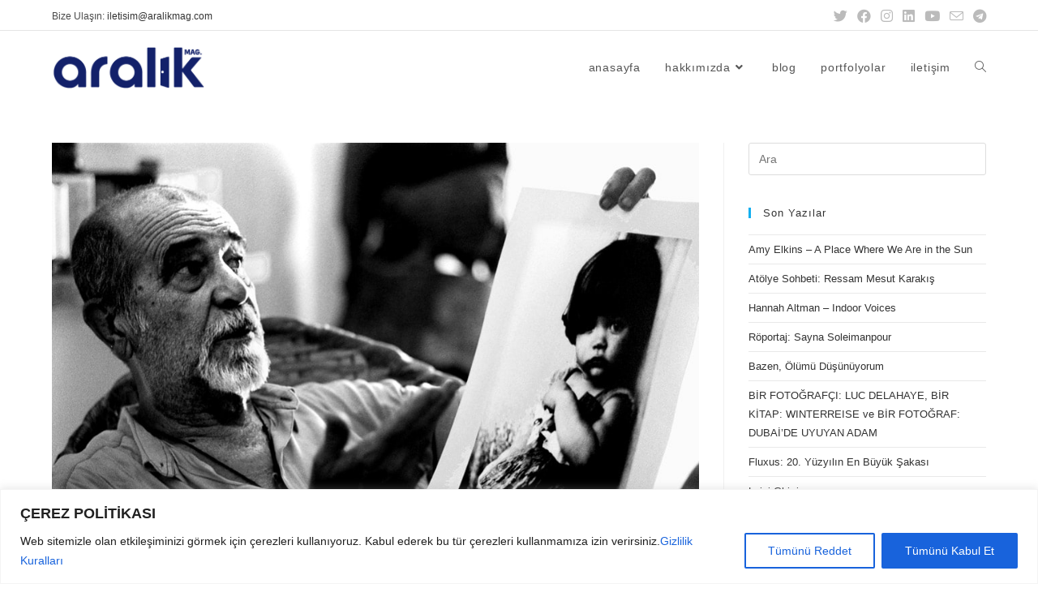

--- FILE ---
content_type: text/html; charset=UTF-8
request_url: https://aralikmag.com/alberto-korda/
body_size: 29211
content:
<!DOCTYPE html>
<html class="html" lang="tr">
<head>
	<meta charset="UTF-8">
	<link rel="profile" href="https://gmpg.org/xfn/11">

	<meta name='robots' content='index, follow, max-image-preview:large, max-snippet:-1, max-video-preview:-1' />
<meta name="viewport" content="width=device-width, initial-scale=1">
	<!-- This site is optimized with the Yoast SEO plugin v25.5 - https://yoast.com/wordpress/plugins/seo/ -->
	<title>Alberto Korda - Aralık Mag.</title>
	<link rel="canonical" href="https://aralikmag.com/alberto-korda/" />
	<meta property="og:locale" content="tr_TR" />
	<meta property="og:type" content="article" />
	<meta property="og:title" content="Alberto Korda - Aralık Mag." />
	<meta property="og:description" content="1929 yılında Havana’da doğmuştur. Fotoğrafçılığa başlamadan önce birçok işte çalışmıştır. Fotoğrafa başlama sebebini ise “Kız Tavlamak” olduğunu söyleyen Korda, ilk evliliğini Kübalı model Natalia Menendez ile yapmıştır. Gerçek adı Alberto Diaz Gutierrez olan Korda, Küba Devrimi’nden önce moda fotoğrafçılığı yapmıştır. Standardı yüksek bir hayat sürdürürken devrim birliklerine katılmıştır. Bu süreçte fotoğraf makinesini yanından hiç ayırmadan [&hellip;]" />
	<meta property="og:url" content="https://aralikmag.com/alberto-korda/" />
	<meta property="og:site_name" content="Aralık Mag." />
	<meta property="article:publisher" content="https://www.facebook.com/aralikmag" />
	<meta property="article:published_time" content="2020-01-21T09:00:41+00:00" />
	<meta property="article:modified_time" content="2023-08-15T12:18:01+00:00" />
	<meta property="og:image" content="https://aralikmag.com/wp-content/uploads/2023/08/image-asset.jpg" />
	<meta property="og:image:width" content="960" />
	<meta property="og:image:height" content="646" />
	<meta property="og:image:type" content="image/jpeg" />
	<meta name="author" content="İlker Şimşekcan" />
	<meta name="twitter:card" content="summary_large_image" />
	<meta name="twitter:creator" content="@aralikmag" />
	<meta name="twitter:site" content="@aralikmag" />
	<meta name="twitter:label1" content="Yazan:" />
	<meta name="twitter:data1" content="İlker Şimşekcan" />
	<meta name="twitter:label2" content="Tahmini okuma süresi" />
	<meta name="twitter:data2" content="2 dakika" />
	<script type="application/ld+json" class="yoast-schema-graph">{"@context":"https://schema.org","@graph":[{"@type":"Article","@id":"https://aralikmag.com/alberto-korda/#article","isPartOf":{"@id":"https://aralikmag.com/alberto-korda/"},"author":{"name":"İlker Şimşekcan","@id":"https://aralikmag.com/#/schema/person/8d1edf250feff82768dbbb4a79ddd5d8"},"headline":"Alberto Korda","datePublished":"2020-01-21T09:00:41+00:00","dateModified":"2023-08-15T12:18:01+00:00","mainEntityOfPage":{"@id":"https://aralikmag.com/alberto-korda/"},"wordCount":397,"publisher":{"@id":"https://aralikmag.com/#organization"},"image":{"@id":"https://aralikmag.com/alberto-korda/#primaryimage"},"thumbnailUrl":"https://aralikmag.com/wp-content/uploads/2023/08/image-asset.jpg","keywords":["ALBERTO KORDA","ARALIK MAG","BELGESEL FOTOĞRAF","CHE GUEVERA","FOTOĞRAF TARİHİ","İLKER ŞİMŞEKCAN","KÜBALI FOTOĞRAFÇI"],"articleSection":["Fotoğraf Tarihi"],"inLanguage":"tr"},{"@type":"WebPage","@id":"https://aralikmag.com/alberto-korda/","url":"https://aralikmag.com/alberto-korda/","name":"Alberto Korda - Aralık Mag.","isPartOf":{"@id":"https://aralikmag.com/#website"},"primaryImageOfPage":{"@id":"https://aralikmag.com/alberto-korda/#primaryimage"},"image":{"@id":"https://aralikmag.com/alberto-korda/#primaryimage"},"thumbnailUrl":"https://aralikmag.com/wp-content/uploads/2023/08/image-asset.jpg","datePublished":"2020-01-21T09:00:41+00:00","dateModified":"2023-08-15T12:18:01+00:00","breadcrumb":{"@id":"https://aralikmag.com/alberto-korda/#breadcrumb"},"inLanguage":"tr","potentialAction":[{"@type":"ReadAction","target":["https://aralikmag.com/alberto-korda/"]}]},{"@type":"ImageObject","inLanguage":"tr","@id":"https://aralikmag.com/alberto-korda/#primaryimage","url":"https://aralikmag.com/wp-content/uploads/2023/08/image-asset.jpg","contentUrl":"https://aralikmag.com/wp-content/uploads/2023/08/image-asset.jpg","width":960,"height":646},{"@type":"BreadcrumbList","@id":"https://aralikmag.com/alberto-korda/#breadcrumb","itemListElement":[{"@type":"ListItem","position":1,"name":"Anasayfa","item":"https://aralikmag.com/"},{"@type":"ListItem","position":2,"name":"Alberto Korda"}]},{"@type":"WebSite","@id":"https://aralikmag.com/#website","url":"https://aralikmag.com/","name":"Aralık Mag. Bağımsız Sanat Kolektifi","description":"Kapımız Girmek İsteyenler İçin Hep Aralık","publisher":{"@id":"https://aralikmag.com/#organization"},"potentialAction":[{"@type":"SearchAction","target":{"@type":"EntryPoint","urlTemplate":"https://aralikmag.com/?s={search_term_string}"},"query-input":{"@type":"PropertyValueSpecification","valueRequired":true,"valueName":"search_term_string"}}],"inLanguage":"tr"},{"@type":"Organization","@id":"https://aralikmag.com/#organization","name":"Aralık Mag. Bağımsız Sanat Kolektifi","url":"https://aralikmag.com/","logo":{"@type":"ImageObject","inLanguage":"tr","@id":"https://aralikmag.com/#/schema/logo/image/","url":"https://aralikmag.com/wp-content/uploads/2025/06/cropped-fav_icon.jpg","contentUrl":"https://aralikmag.com/wp-content/uploads/2025/06/cropped-fav_icon.jpg","width":512,"height":512,"caption":"Aralık Mag. Bağımsız Sanat Kolektifi"},"image":{"@id":"https://aralikmag.com/#/schema/logo/image/"},"sameAs":["https://www.facebook.com/aralikmag","https://x.com/aralikmag","https://www.instagram.com/aralikmag/","https://tr.linkedin.com/company/aralikmag"]},{"@type":"Person","@id":"https://aralikmag.com/#/schema/person/8d1edf250feff82768dbbb4a79ddd5d8","name":"İlker Şimşekcan","image":{"@type":"ImageObject","inLanguage":"tr","@id":"https://aralikmag.com/#/schema/person/image/","url":"https://secure.gravatar.com/avatar/55d9688570e4750975f46c6b7b8d5f35?s=96&d=mm&r=g","contentUrl":"https://secure.gravatar.com/avatar/55d9688570e4750975f46c6b7b8d5f35?s=96&d=mm&r=g","caption":"İlker Şimşekcan"},"description":"1983 Ankara doğumludur. Anadolu Üniversitesi İktisat (Örgün) mezunudur. Lise yıllarından bu yana fotoğrafçılık ile ilgilenmektedir. Anadolu Üniversitesi İletişim Fakültesi’nde Prof. Dr. Simber Atay tarafından verilen; “Belgesel Fotoğrafçılık” ve “Fotoğraf Proje Uygulama” dersleri ile birlikte, belgesel fotoğrafçılık alanında ilk temellerini atmıştır. 2014 yılında kurduğu “Pubblica Tasarım” isimli reklam ajansında, ajans başkanlığının yanı sıra, reklam ve tanıtım fotoğrafları da çekmektedir. Ayrıca 2020 yılında sosyal medyadan açık çağrı yaparak kurulmasına öncü olduğu; “Aralık Mag Fotoğraf Dergisi” nin, Genel Yayın Yönetmenliği görevini halen sürdürmektedir. İlker Şimşekcan; yurt içi ve yurt dışında özel projeler için fotoğraf üretmekte, sokağı anlatmaya ve içinde yaşadığı dönemi belgelemeye devam etmektedir.","sameAs":["http://www.aralikmag.com"],"url":"https://aralikmag.com/author/ilkersimsekcan/"}]}</script>
	<!-- / Yoast SEO plugin. -->


<link rel="alternate" type="application/rss+xml" title="Aralık Mag. &raquo; akışı" href="https://aralikmag.com/feed/" />
<link rel="alternate" type="application/rss+xml" title="Aralık Mag. &raquo; yorum akışı" href="https://aralikmag.com/comments/feed/" />
		<!-- This site uses the Google Analytics by MonsterInsights plugin v9.11.1 - Using Analytics tracking - https://www.monsterinsights.com/ -->
		<!-- Note: MonsterInsights is not currently configured on this site. The site owner needs to authenticate with Google Analytics in the MonsterInsights settings panel. -->
					<!-- No tracking code set -->
				<!-- / Google Analytics by MonsterInsights -->
		<script>
window._wpemojiSettings = {"baseUrl":"https:\/\/s.w.org\/images\/core\/emoji\/15.0.3\/72x72\/","ext":".png","svgUrl":"https:\/\/s.w.org\/images\/core\/emoji\/15.0.3\/svg\/","svgExt":".svg","source":{"concatemoji":"https:\/\/aralikmag.com\/wp-includes\/js\/wp-emoji-release.min.js?ver=6.6.4"}};
/*! This file is auto-generated */
!function(i,n){var o,s,e;function c(e){try{var t={supportTests:e,timestamp:(new Date).valueOf()};sessionStorage.setItem(o,JSON.stringify(t))}catch(e){}}function p(e,t,n){e.clearRect(0,0,e.canvas.width,e.canvas.height),e.fillText(t,0,0);var t=new Uint32Array(e.getImageData(0,0,e.canvas.width,e.canvas.height).data),r=(e.clearRect(0,0,e.canvas.width,e.canvas.height),e.fillText(n,0,0),new Uint32Array(e.getImageData(0,0,e.canvas.width,e.canvas.height).data));return t.every(function(e,t){return e===r[t]})}function u(e,t,n){switch(t){case"flag":return n(e,"\ud83c\udff3\ufe0f\u200d\u26a7\ufe0f","\ud83c\udff3\ufe0f\u200b\u26a7\ufe0f")?!1:!n(e,"\ud83c\uddfa\ud83c\uddf3","\ud83c\uddfa\u200b\ud83c\uddf3")&&!n(e,"\ud83c\udff4\udb40\udc67\udb40\udc62\udb40\udc65\udb40\udc6e\udb40\udc67\udb40\udc7f","\ud83c\udff4\u200b\udb40\udc67\u200b\udb40\udc62\u200b\udb40\udc65\u200b\udb40\udc6e\u200b\udb40\udc67\u200b\udb40\udc7f");case"emoji":return!n(e,"\ud83d\udc26\u200d\u2b1b","\ud83d\udc26\u200b\u2b1b")}return!1}function f(e,t,n){var r="undefined"!=typeof WorkerGlobalScope&&self instanceof WorkerGlobalScope?new OffscreenCanvas(300,150):i.createElement("canvas"),a=r.getContext("2d",{willReadFrequently:!0}),o=(a.textBaseline="top",a.font="600 32px Arial",{});return e.forEach(function(e){o[e]=t(a,e,n)}),o}function t(e){var t=i.createElement("script");t.src=e,t.defer=!0,i.head.appendChild(t)}"undefined"!=typeof Promise&&(o="wpEmojiSettingsSupports",s=["flag","emoji"],n.supports={everything:!0,everythingExceptFlag:!0},e=new Promise(function(e){i.addEventListener("DOMContentLoaded",e,{once:!0})}),new Promise(function(t){var n=function(){try{var e=JSON.parse(sessionStorage.getItem(o));if("object"==typeof e&&"number"==typeof e.timestamp&&(new Date).valueOf()<e.timestamp+604800&&"object"==typeof e.supportTests)return e.supportTests}catch(e){}return null}();if(!n){if("undefined"!=typeof Worker&&"undefined"!=typeof OffscreenCanvas&&"undefined"!=typeof URL&&URL.createObjectURL&&"undefined"!=typeof Blob)try{var e="postMessage("+f.toString()+"("+[JSON.stringify(s),u.toString(),p.toString()].join(",")+"));",r=new Blob([e],{type:"text/javascript"}),a=new Worker(URL.createObjectURL(r),{name:"wpTestEmojiSupports"});return void(a.onmessage=function(e){c(n=e.data),a.terminate(),t(n)})}catch(e){}c(n=f(s,u,p))}t(n)}).then(function(e){for(var t in e)n.supports[t]=e[t],n.supports.everything=n.supports.everything&&n.supports[t],"flag"!==t&&(n.supports.everythingExceptFlag=n.supports.everythingExceptFlag&&n.supports[t]);n.supports.everythingExceptFlag=n.supports.everythingExceptFlag&&!n.supports.flag,n.DOMReady=!1,n.readyCallback=function(){n.DOMReady=!0}}).then(function(){return e}).then(function(){var e;n.supports.everything||(n.readyCallback(),(e=n.source||{}).concatemoji?t(e.concatemoji):e.wpemoji&&e.twemoji&&(t(e.twemoji),t(e.wpemoji)))}))}((window,document),window._wpemojiSettings);
</script>
<link rel='stylesheet' id='sbi_styles-css' href='https://aralikmag.com/wp-content/plugins/instagram-feed/css/sbi-styles.min.css?ver=6.10.0' media='all' />
<style id='wp-emoji-styles-inline-css'>

	img.wp-smiley, img.emoji {
		display: inline !important;
		border: none !important;
		box-shadow: none !important;
		height: 1em !important;
		width: 1em !important;
		margin: 0 0.07em !important;
		vertical-align: -0.1em !important;
		background: none !important;
		padding: 0 !important;
	}
</style>
<style id='classic-theme-styles-inline-css'>
/*! This file is auto-generated */
.wp-block-button__link{color:#fff;background-color:#32373c;border-radius:9999px;box-shadow:none;text-decoration:none;padding:calc(.667em + 2px) calc(1.333em + 2px);font-size:1.125em}.wp-block-file__button{background:#32373c;color:#fff;text-decoration:none}
</style>
<style id='global-styles-inline-css'>
:root{--wp--preset--aspect-ratio--square: 1;--wp--preset--aspect-ratio--4-3: 4/3;--wp--preset--aspect-ratio--3-4: 3/4;--wp--preset--aspect-ratio--3-2: 3/2;--wp--preset--aspect-ratio--2-3: 2/3;--wp--preset--aspect-ratio--16-9: 16/9;--wp--preset--aspect-ratio--9-16: 9/16;--wp--preset--color--black: #000000;--wp--preset--color--cyan-bluish-gray: #abb8c3;--wp--preset--color--white: #ffffff;--wp--preset--color--pale-pink: #f78da7;--wp--preset--color--vivid-red: #cf2e2e;--wp--preset--color--luminous-vivid-orange: #ff6900;--wp--preset--color--luminous-vivid-amber: #fcb900;--wp--preset--color--light-green-cyan: #7bdcb5;--wp--preset--color--vivid-green-cyan: #00d084;--wp--preset--color--pale-cyan-blue: #8ed1fc;--wp--preset--color--vivid-cyan-blue: #0693e3;--wp--preset--color--vivid-purple: #9b51e0;--wp--preset--gradient--vivid-cyan-blue-to-vivid-purple: linear-gradient(135deg,rgba(6,147,227,1) 0%,rgb(155,81,224) 100%);--wp--preset--gradient--light-green-cyan-to-vivid-green-cyan: linear-gradient(135deg,rgb(122,220,180) 0%,rgb(0,208,130) 100%);--wp--preset--gradient--luminous-vivid-amber-to-luminous-vivid-orange: linear-gradient(135deg,rgba(252,185,0,1) 0%,rgba(255,105,0,1) 100%);--wp--preset--gradient--luminous-vivid-orange-to-vivid-red: linear-gradient(135deg,rgba(255,105,0,1) 0%,rgb(207,46,46) 100%);--wp--preset--gradient--very-light-gray-to-cyan-bluish-gray: linear-gradient(135deg,rgb(238,238,238) 0%,rgb(169,184,195) 100%);--wp--preset--gradient--cool-to-warm-spectrum: linear-gradient(135deg,rgb(74,234,220) 0%,rgb(151,120,209) 20%,rgb(207,42,186) 40%,rgb(238,44,130) 60%,rgb(251,105,98) 80%,rgb(254,248,76) 100%);--wp--preset--gradient--blush-light-purple: linear-gradient(135deg,rgb(255,206,236) 0%,rgb(152,150,240) 100%);--wp--preset--gradient--blush-bordeaux: linear-gradient(135deg,rgb(254,205,165) 0%,rgb(254,45,45) 50%,rgb(107,0,62) 100%);--wp--preset--gradient--luminous-dusk: linear-gradient(135deg,rgb(255,203,112) 0%,rgb(199,81,192) 50%,rgb(65,88,208) 100%);--wp--preset--gradient--pale-ocean: linear-gradient(135deg,rgb(255,245,203) 0%,rgb(182,227,212) 50%,rgb(51,167,181) 100%);--wp--preset--gradient--electric-grass: linear-gradient(135deg,rgb(202,248,128) 0%,rgb(113,206,126) 100%);--wp--preset--gradient--midnight: linear-gradient(135deg,rgb(2,3,129) 0%,rgb(40,116,252) 100%);--wp--preset--font-size--small: 13px;--wp--preset--font-size--medium: 20px;--wp--preset--font-size--large: 36px;--wp--preset--font-size--x-large: 42px;--wp--preset--spacing--20: 0.44rem;--wp--preset--spacing--30: 0.67rem;--wp--preset--spacing--40: 1rem;--wp--preset--spacing--50: 1.5rem;--wp--preset--spacing--60: 2.25rem;--wp--preset--spacing--70: 3.38rem;--wp--preset--spacing--80: 5.06rem;--wp--preset--shadow--natural: 6px 6px 9px rgba(0, 0, 0, 0.2);--wp--preset--shadow--deep: 12px 12px 50px rgba(0, 0, 0, 0.4);--wp--preset--shadow--sharp: 6px 6px 0px rgba(0, 0, 0, 0.2);--wp--preset--shadow--outlined: 6px 6px 0px -3px rgba(255, 255, 255, 1), 6px 6px rgba(0, 0, 0, 1);--wp--preset--shadow--crisp: 6px 6px 0px rgba(0, 0, 0, 1);}:where(.is-layout-flex){gap: 0.5em;}:where(.is-layout-grid){gap: 0.5em;}body .is-layout-flex{display: flex;}.is-layout-flex{flex-wrap: wrap;align-items: center;}.is-layout-flex > :is(*, div){margin: 0;}body .is-layout-grid{display: grid;}.is-layout-grid > :is(*, div){margin: 0;}:where(.wp-block-columns.is-layout-flex){gap: 2em;}:where(.wp-block-columns.is-layout-grid){gap: 2em;}:where(.wp-block-post-template.is-layout-flex){gap: 1.25em;}:where(.wp-block-post-template.is-layout-grid){gap: 1.25em;}.has-black-color{color: var(--wp--preset--color--black) !important;}.has-cyan-bluish-gray-color{color: var(--wp--preset--color--cyan-bluish-gray) !important;}.has-white-color{color: var(--wp--preset--color--white) !important;}.has-pale-pink-color{color: var(--wp--preset--color--pale-pink) !important;}.has-vivid-red-color{color: var(--wp--preset--color--vivid-red) !important;}.has-luminous-vivid-orange-color{color: var(--wp--preset--color--luminous-vivid-orange) !important;}.has-luminous-vivid-amber-color{color: var(--wp--preset--color--luminous-vivid-amber) !important;}.has-light-green-cyan-color{color: var(--wp--preset--color--light-green-cyan) !important;}.has-vivid-green-cyan-color{color: var(--wp--preset--color--vivid-green-cyan) !important;}.has-pale-cyan-blue-color{color: var(--wp--preset--color--pale-cyan-blue) !important;}.has-vivid-cyan-blue-color{color: var(--wp--preset--color--vivid-cyan-blue) !important;}.has-vivid-purple-color{color: var(--wp--preset--color--vivid-purple) !important;}.has-black-background-color{background-color: var(--wp--preset--color--black) !important;}.has-cyan-bluish-gray-background-color{background-color: var(--wp--preset--color--cyan-bluish-gray) !important;}.has-white-background-color{background-color: var(--wp--preset--color--white) !important;}.has-pale-pink-background-color{background-color: var(--wp--preset--color--pale-pink) !important;}.has-vivid-red-background-color{background-color: var(--wp--preset--color--vivid-red) !important;}.has-luminous-vivid-orange-background-color{background-color: var(--wp--preset--color--luminous-vivid-orange) !important;}.has-luminous-vivid-amber-background-color{background-color: var(--wp--preset--color--luminous-vivid-amber) !important;}.has-light-green-cyan-background-color{background-color: var(--wp--preset--color--light-green-cyan) !important;}.has-vivid-green-cyan-background-color{background-color: var(--wp--preset--color--vivid-green-cyan) !important;}.has-pale-cyan-blue-background-color{background-color: var(--wp--preset--color--pale-cyan-blue) !important;}.has-vivid-cyan-blue-background-color{background-color: var(--wp--preset--color--vivid-cyan-blue) !important;}.has-vivid-purple-background-color{background-color: var(--wp--preset--color--vivid-purple) !important;}.has-black-border-color{border-color: var(--wp--preset--color--black) !important;}.has-cyan-bluish-gray-border-color{border-color: var(--wp--preset--color--cyan-bluish-gray) !important;}.has-white-border-color{border-color: var(--wp--preset--color--white) !important;}.has-pale-pink-border-color{border-color: var(--wp--preset--color--pale-pink) !important;}.has-vivid-red-border-color{border-color: var(--wp--preset--color--vivid-red) !important;}.has-luminous-vivid-orange-border-color{border-color: var(--wp--preset--color--luminous-vivid-orange) !important;}.has-luminous-vivid-amber-border-color{border-color: var(--wp--preset--color--luminous-vivid-amber) !important;}.has-light-green-cyan-border-color{border-color: var(--wp--preset--color--light-green-cyan) !important;}.has-vivid-green-cyan-border-color{border-color: var(--wp--preset--color--vivid-green-cyan) !important;}.has-pale-cyan-blue-border-color{border-color: var(--wp--preset--color--pale-cyan-blue) !important;}.has-vivid-cyan-blue-border-color{border-color: var(--wp--preset--color--vivid-cyan-blue) !important;}.has-vivid-purple-border-color{border-color: var(--wp--preset--color--vivid-purple) !important;}.has-vivid-cyan-blue-to-vivid-purple-gradient-background{background: var(--wp--preset--gradient--vivid-cyan-blue-to-vivid-purple) !important;}.has-light-green-cyan-to-vivid-green-cyan-gradient-background{background: var(--wp--preset--gradient--light-green-cyan-to-vivid-green-cyan) !important;}.has-luminous-vivid-amber-to-luminous-vivid-orange-gradient-background{background: var(--wp--preset--gradient--luminous-vivid-amber-to-luminous-vivid-orange) !important;}.has-luminous-vivid-orange-to-vivid-red-gradient-background{background: var(--wp--preset--gradient--luminous-vivid-orange-to-vivid-red) !important;}.has-very-light-gray-to-cyan-bluish-gray-gradient-background{background: var(--wp--preset--gradient--very-light-gray-to-cyan-bluish-gray) !important;}.has-cool-to-warm-spectrum-gradient-background{background: var(--wp--preset--gradient--cool-to-warm-spectrum) !important;}.has-blush-light-purple-gradient-background{background: var(--wp--preset--gradient--blush-light-purple) !important;}.has-blush-bordeaux-gradient-background{background: var(--wp--preset--gradient--blush-bordeaux) !important;}.has-luminous-dusk-gradient-background{background: var(--wp--preset--gradient--luminous-dusk) !important;}.has-pale-ocean-gradient-background{background: var(--wp--preset--gradient--pale-ocean) !important;}.has-electric-grass-gradient-background{background: var(--wp--preset--gradient--electric-grass) !important;}.has-midnight-gradient-background{background: var(--wp--preset--gradient--midnight) !important;}.has-small-font-size{font-size: var(--wp--preset--font-size--small) !important;}.has-medium-font-size{font-size: var(--wp--preset--font-size--medium) !important;}.has-large-font-size{font-size: var(--wp--preset--font-size--large) !important;}.has-x-large-font-size{font-size: var(--wp--preset--font-size--x-large) !important;}
:where(.wp-block-post-template.is-layout-flex){gap: 1.25em;}:where(.wp-block-post-template.is-layout-grid){gap: 1.25em;}
:where(.wp-block-columns.is-layout-flex){gap: 2em;}:where(.wp-block-columns.is-layout-grid){gap: 2em;}
:root :where(.wp-block-pullquote){font-size: 1.5em;line-height: 1.6;}
</style>
<link rel='stylesheet' id='contact-form-7-css' href='https://aralikmag.com/wp-content/plugins/contact-form-7/includes/css/styles.css?ver=6.0.6' media='all' />
<link rel='stylesheet' id='rt-fontawsome-css' href='https://aralikmag.com/wp-content/plugins/the-post-grid/assets/vendor/font-awesome/css/font-awesome.min.css?ver=7.8.8' media='all' />
<link rel='stylesheet' id='rt-tpg-css' href='https://aralikmag.com/wp-content/plugins/the-post-grid/assets/css/thepostgrid.min.css?ver=7.8.8' media='all' />
<style id='wpxpo-global-style-inline-css'>
:root { --preset-color1: #037fff --preset-color2: #026fe0 --preset-color3: #071323 --preset-color4: #132133 --preset-color5: #34495e --preset-color6: #787676 --preset-color7: #f0f2f3 --preset-color8: #f8f9fa --preset-color9: #ffffff }
</style>
<style id='ultp-preset-colors-style-inline-css'>
:root { --postx_preset_Base_1_color: #f4f4ff; --postx_preset_Base_2_color: #dddff8; --postx_preset_Base_3_color: #B4B4D6; --postx_preset_Primary_color: #3323f0; --postx_preset_Secondary_color: #4a5fff; --postx_preset_Tertiary_color: #FFFFFF; --postx_preset_Contrast_3_color: #545472; --postx_preset_Contrast_2_color: #262657; --postx_preset_Contrast_1_color: #10102e; --postx_preset_Over_Primary_color: #ffffff;  }
</style>
<style id='ultp-preset-gradient-style-inline-css'>
:root { --postx_preset_Primary_to_Secondary_to_Right_gradient: linear-gradient(90deg, var(--postx_preset_Primary_color) 0%, var(--postx_preset_Secondary_color) 100%); --postx_preset_Primary_to_Secondary_to_Bottom_gradient: linear-gradient(180deg, var(--postx_preset_Primary_color) 0%, var(--postx_preset_Secondary_color) 100%); --postx_preset_Secondary_to_Primary_to_Right_gradient: linear-gradient(90deg, var(--postx_preset_Secondary_color) 0%, var(--postx_preset_Primary_color) 100%); --postx_preset_Secondary_to_Primary_to_Bottom_gradient: linear-gradient(180deg, var(--postx_preset_Secondary_color) 0%, var(--postx_preset_Primary_color) 100%); --postx_preset_Cold_Evening_gradient: linear-gradient(0deg, rgb(12, 52, 131) 0%, rgb(162, 182, 223) 100%, rgb(107, 140, 206) 100%, rgb(162, 182, 223) 100%); --postx_preset_Purple_Division_gradient: linear-gradient(0deg, rgb(112, 40, 228) 0%, rgb(229, 178, 202) 100%); --postx_preset_Over_Sun_gradient: linear-gradient(60deg, rgb(171, 236, 214) 0%, rgb(251, 237, 150) 100%); --postx_preset_Morning_Salad_gradient: linear-gradient(-255deg, rgb(183, 248, 219) 0%, rgb(80, 167, 194) 100%); --postx_preset_Fabled_Sunset_gradient: linear-gradient(-270deg, rgb(35, 21, 87) 0%, rgb(68, 16, 122) 29%, rgb(255, 19, 97) 67%, rgb(255, 248, 0) 100%);  }
</style>
<style id='ultp-preset-typo-style-inline-css'>
@import url('https://fonts.googleapis.com/css?family=Roboto:100,100i,300,300i,400,400i,500,500i,700,700i,900,900i'); :root { --postx_preset_Heading_typo_font_family: Roboto; --postx_preset_Heading_typo_font_family_type: sans-serif; --postx_preset_Heading_typo_font_weight: 600; --postx_preset_Heading_typo_text_transform: capitalize; --postx_preset_Body_and_Others_typo_font_family: Roboto; --postx_preset_Body_and_Others_typo_font_family_type: sans-serif; --postx_preset_Body_and_Others_typo_font_weight: 400; --postx_preset_Body_and_Others_typo_text_transform: lowercase; --postx_preset_body_typo_font_size_lg: 16px; --postx_preset_paragraph_1_typo_font_size_lg: 12px; --postx_preset_paragraph_2_typo_font_size_lg: 12px; --postx_preset_paragraph_3_typo_font_size_lg: 12px; --postx_preset_heading_h1_typo_font_size_lg: 42px; --postx_preset_heading_h2_typo_font_size_lg: 36px; --postx_preset_heading_h3_typo_font_size_lg: 30px; --postx_preset_heading_h4_typo_font_size_lg: 24px; --postx_preset_heading_h5_typo_font_size_lg: 20px; --postx_preset_heading_h6_typo_font_size_lg: 16px; }
</style>
<link rel='stylesheet' id='font-awesome-css' href='https://aralikmag.com/wp-content/themes/oceanwp/assets/fonts/fontawesome/css/all.min.css?ver=5.15.1' media='all' />
<link rel='stylesheet' id='simple-line-icons-css' href='https://aralikmag.com/wp-content/themes/oceanwp/assets/css/third/simple-line-icons.min.css?ver=2.4.0' media='all' />
<link rel='stylesheet' id='oceanwp-style-css' href='https://aralikmag.com/wp-content/themes/oceanwp/assets/css/style.min.css?ver=3.4.7' media='all' />
<style id='oceanwp-style-inline-css'>
body div.wpforms-container-full .wpforms-form input[type=submit]:hover,
			body div.wpforms-container-full .wpforms-form input[type=submit]:active,
			body div.wpforms-container-full .wpforms-form button[type=submit]:hover,
			body div.wpforms-container-full .wpforms-form button[type=submit]:active,
			body div.wpforms-container-full .wpforms-form .wpforms-page-button:hover,
			body div.wpforms-container-full .wpforms-form .wpforms-page-button:active,
			body .wp-core-ui div.wpforms-container-full .wpforms-form input[type=submit]:hover,
			body .wp-core-ui div.wpforms-container-full .wpforms-form input[type=submit]:active,
			body .wp-core-ui div.wpforms-container-full .wpforms-form button[type=submit]:hover,
			body .wp-core-ui div.wpforms-container-full .wpforms-form button[type=submit]:active,
			body .wp-core-ui div.wpforms-container-full .wpforms-form .wpforms-page-button:hover,
			body .wp-core-ui div.wpforms-container-full .wpforms-form .wpforms-page-button:active {
					background: linear-gradient(0deg, rgba(0, 0, 0, 0.2), rgba(0, 0, 0, 0.2)), var(--wpforms-button-background-color-alt, var(--wpforms-button-background-color)) !important;
			}
</style>
<link rel='stylesheet' id='elementor-icons-css' href='https://aralikmag.com/wp-content/plugins/elementor/assets/lib/eicons/css/elementor-icons.min.css?ver=5.46.0' media='all' />
<link rel='stylesheet' id='elementor-frontend-css' href='https://aralikmag.com/wp-content/plugins/elementor/assets/css/frontend.min.css?ver=3.34.2' media='all' />
<link rel='stylesheet' id='elementor-post-4-css' href='https://aralikmag.com/wp-content/uploads/elementor/css/post-4.css?ver=1769097049' media='all' />
<link rel='stylesheet' id='ultp-style-css' href='https://aralikmag.com/wp-content/plugins/ultimate-post/assets/css/style.min.css?ver=349' media='all' />
<link rel='stylesheet' id='sbistyles-css' href='https://aralikmag.com/wp-content/plugins/instagram-feed/css/sbi-styles.min.css?ver=6.10.0' media='all' />
<link rel='stylesheet' id='widget-image-css' href='https://aralikmag.com/wp-content/plugins/elementor/assets/css/widget-image.min.css?ver=3.34.2' media='all' />
<link rel='stylesheet' id='elementor-post-2021-css' href='https://aralikmag.com/wp-content/uploads/elementor/css/post-2021.css?ver=1769101009' media='all' />
<link rel='stylesheet' id='disabled-source-and-content-protection-css-css' href='https://aralikmag.com/wp-content/plugins/disabled-source-disabled-right-click-and-content-protection/includes/assets/css/style.css?ver=1.0.0' media='all' />
<link rel='stylesheet' id='eael-general-css' href='https://aralikmag.com/wp-content/plugins/essential-addons-for-elementor-lite/assets/front-end/css/view/general.min.css?ver=6.5.8' media='all' />
<link rel='stylesheet' id='elementor-gf-local-roboto-css' href="https://aralikmag.com/wp-content/uploads/elementor/google-fonts/css/roboto.css?ver=1742226848" media='all' />
<link rel='stylesheet' id='elementor-gf-local-robotoslab-css' href="https://aralikmag.com/wp-content/uploads/elementor/google-fonts/css/robotoslab.css?ver=1742226860" media='all' />
<!--n2css--><!--n2js--><script id="cookie-law-info-js-extra">
var _ckyConfig = {"_ipData":[],"_assetsURL":"https:\/\/aralikmag.com\/wp-content\/plugins\/cookie-law-info\/lite\/frontend\/images\/","_publicURL":"https:\/\/aralikmag.com","_expiry":"365","_categories":[{"name":"Necessary","slug":"necessary","isNecessary":true,"ccpaDoNotSell":true,"cookies":[],"active":true,"defaultConsent":{"gdpr":true,"ccpa":true}},{"name":"Functional","slug":"functional","isNecessary":false,"ccpaDoNotSell":true,"cookies":[],"active":true,"defaultConsent":{"gdpr":false,"ccpa":false}},{"name":"Analytics","slug":"analytics","isNecessary":false,"ccpaDoNotSell":true,"cookies":[],"active":true,"defaultConsent":{"gdpr":false,"ccpa":false}},{"name":"Performance","slug":"performance","isNecessary":false,"ccpaDoNotSell":true,"cookies":[],"active":true,"defaultConsent":{"gdpr":false,"ccpa":false}},{"name":"Advertisement","slug":"advertisement","isNecessary":false,"ccpaDoNotSell":true,"cookies":[],"active":true,"defaultConsent":{"gdpr":false,"ccpa":false}}],"_activeLaw":"gdpr","_rootDomain":"","_block":"1","_showBanner":"1","_bannerConfig":{"settings":{"type":"classic","preferenceCenterType":"pushdown","position":"bottom","applicableLaw":"gdpr"},"behaviours":{"reloadBannerOnAccept":false,"loadAnalyticsByDefault":false,"animations":{"onLoad":"animate","onHide":"sticky"}},"config":{"revisitConsent":{"status":false,"tag":"revisit-consent","position":"bottom-left","meta":{"url":"#"},"styles":{"background-color":"#0056a7"},"elements":{"title":{"type":"text","tag":"revisit-consent-title","status":true,"styles":{"color":"#0056a7"}}}},"preferenceCenter":{"toggle":{"status":true,"tag":"detail-category-toggle","type":"toggle","states":{"active":{"styles":{"background-color":"#1863DC"}},"inactive":{"styles":{"background-color":"#D0D5D2"}}}}},"categoryPreview":{"status":false,"toggle":{"status":true,"tag":"detail-category-preview-toggle","type":"toggle","states":{"active":{"styles":{"background-color":"#1863DC"}},"inactive":{"styles":{"background-color":"#D0D5D2"}}}}},"videoPlaceholder":{"status":true,"styles":{"background-color":"#000000","border-color":"#000000","color":"#ffffff"}},"readMore":{"status":false,"tag":"readmore-button","type":"link","meta":{"noFollow":true,"newTab":true},"styles":{"color":"#1863dc","background-color":"transparent","border-color":"transparent"}},"showMore":{"status":true,"tag":"show-desc-button","type":"button","styles":{"color":"#1863DC"}},"showLess":{"status":true,"tag":"hide-desc-button","type":"button","styles":{"color":"#1863DC"}},"alwaysActive":{"status":true,"tag":"always-active","styles":{"color":"#008000"}},"manualLinks":{"status":true,"tag":"manual-links","type":"link","styles":{"color":"#1863DC"}},"auditTable":{"status":false},"optOption":{"status":true,"toggle":{"status":true,"tag":"optout-option-toggle","type":"toggle","states":{"active":{"styles":{"background-color":"#1863dc"}},"inactive":{"styles":{"background-color":"#FFFFFF"}}}}}}},"_version":"3.3.9.1","_logConsent":"1","_tags":[{"tag":"accept-button","styles":{"color":"#FFFFFF","background-color":"#1863dc","border-color":"#1863dc"}},{"tag":"reject-button","styles":{"color":"#1863dc","background-color":"transparent","border-color":"#1863dc"}},{"tag":"settings-button","styles":{"color":"#1863dc","background-color":"transparent","border-color":"#1863dc"}},{"tag":"readmore-button","styles":{"color":"#1863dc","background-color":"transparent","border-color":"transparent"}},{"tag":"donotsell-button","styles":{"color":"#1863dc","background-color":"transparent","border-color":"transparent"}},{"tag":"show-desc-button","styles":{"color":"#1863DC"}},{"tag":"hide-desc-button","styles":{"color":"#1863DC"}},{"tag":"cky-always-active","styles":[]},{"tag":"cky-link","styles":[]},{"tag":"accept-button","styles":{"color":"#FFFFFF","background-color":"#1863dc","border-color":"#1863dc"}},{"tag":"revisit-consent","styles":{"background-color":"#0056a7"}}],"_shortCodes":[{"key":"cky_readmore","content":"<a href=\"http:\/\/aralikmag.com\/cerez-kullanimi-aydinlatma-metni\" class=\"cky-policy\" aria-label=\"\u00c7erez Politikas\u0131\" target=\"_blank\" rel=\"noopener\" data-cky-tag=\"readmore-button\">\u00c7erez Politikas\u0131<\/a>","tag":"readmore-button","status":false,"attributes":{"rel":"nofollow","target":"_blank"}},{"key":"cky_show_desc","content":"<button class=\"cky-show-desc-btn\" data-cky-tag=\"show-desc-button\" aria-label=\"Daha fazla\">Daha fazla<\/button>","tag":"show-desc-button","status":true,"attributes":[]},{"key":"cky_hide_desc","content":"<button class=\"cky-show-desc-btn\" data-cky-tag=\"hide-desc-button\" aria-label=\"Daha az\">Daha az<\/button>","tag":"hide-desc-button","status":true,"attributes":[]},{"key":"cky_optout_show_desc","content":"[cky_optout_show_desc]","tag":"optout-show-desc-button","status":true,"attributes":[]},{"key":"cky_optout_hide_desc","content":"[cky_optout_hide_desc]","tag":"optout-hide-desc-button","status":true,"attributes":[]},{"key":"cky_category_toggle_label","content":"[cky_{{status}}_category_label] [cky_preference_{{category_slug}}_title]","tag":"","status":true,"attributes":[]},{"key":"cky_enable_category_label","content":"Enable","tag":"","status":true,"attributes":[]},{"key":"cky_disable_category_label","content":"Disable","tag":"","status":true,"attributes":[]},{"key":"cky_video_placeholder","content":"<div class=\"video-placeholder-normal\" data-cky-tag=\"video-placeholder\" id=\"[UNIQUEID]\"><p class=\"video-placeholder-text-normal\" data-cky-tag=\"placeholder-title\">Bu i\u00e7eri\u011fe eri\u015fmek i\u00e7in l\u00fctfen \u00e7erezleri kabul edin<\/p><\/div>","tag":"","status":true,"attributes":[]},{"key":"cky_enable_optout_label","content":"Enable","tag":"","status":true,"attributes":[]},{"key":"cky_disable_optout_label","content":"Disable","tag":"","status":true,"attributes":[]},{"key":"cky_optout_toggle_label","content":"[cky_{{status}}_optout_label] [cky_optout_option_title]","tag":"","status":true,"attributes":[]},{"key":"cky_optout_option_title","content":"Do Not Sell or Share My Personal Information","tag":"","status":true,"attributes":[]},{"key":"cky_optout_close_label","content":"Close","tag":"","status":true,"attributes":[]},{"key":"cky_preference_close_label","content":"Close","tag":"","status":true,"attributes":[]}],"_rtl":"","_language":"en","_providersToBlock":[]};
var _ckyStyles = {"css":".cky-hide{display: none;}.cky-btn-revisit-wrapper{display: flex; align-items: center; justify-content: center; background: #0056a7; width: 45px; height: 45px; border-radius: 50%; position: fixed; z-index: 999999; cursor: pointer;}.cky-revisit-bottom-left{bottom: 15px; left: 15px;}.cky-revisit-bottom-right{bottom: 15px; right: 15px;}.cky-btn-revisit-wrapper .cky-btn-revisit{display: flex; align-items: center; justify-content: center; background: none; border: none; cursor: pointer; position: relative; margin: 0; padding: 0;}.cky-btn-revisit-wrapper .cky-btn-revisit img{max-width: fit-content; margin: 0; height: 30px; width: 30px;}.cky-revisit-bottom-left:hover::before{content: attr(data-tooltip); position: absolute; background: #4E4B66; color: #ffffff; left: calc(100% + 7px); font-size: 12px; line-height: 16px; width: max-content; padding: 4px 8px; border-radius: 4px;}.cky-revisit-bottom-left:hover::after{position: absolute; content: \"\"; border: 5px solid transparent; left: calc(100% + 2px); border-left-width: 0; border-right-color: #4E4B66;}.cky-revisit-bottom-right:hover::before{content: attr(data-tooltip); position: absolute; background: #4E4B66; color: #ffffff; right: calc(100% + 7px); font-size: 12px; line-height: 16px; width: max-content; padding: 4px 8px; border-radius: 4px;}.cky-revisit-bottom-right:hover::after{position: absolute; content: \"\"; border: 5px solid transparent; right: calc(100% + 2px); border-right-width: 0; border-left-color: #4E4B66;}.cky-revisit-hide{display: none;}.cky-consent-container{position: fixed; width: 100%; box-sizing: border-box; z-index: 9999999;}.cky-classic-bottom{bottom: 0; left: 0;}.cky-classic-top{top: 0; left: 0;}.cky-consent-container .cky-consent-bar{background: #ffffff; border: 1px solid; padding: 16.5px 24px; box-shadow: 0 -1px 10px 0 #acabab4d;}.cky-consent-bar .cky-banner-btn-close{position: absolute; right: 9px; top: 5px; background: none; border: none; cursor: pointer; padding: 0; margin: 0; height: auto; width: auto; min-height: 0; line-height: 0; text-shadow: none; box-shadow: none;}.cky-consent-bar .cky-banner-btn-close img{width: 9px; height: 9px; margin: 0;}.cky-custom-brand-logo-wrapper .cky-custom-brand-logo{width: 100px; height: auto; margin: 0 0 10px 0;}.cky-notice .cky-title{color: #212121; font-weight: 700; font-size: 18px; line-height: 24px; margin: 0 0 10px 0;}.cky-notice-group{display: flex; justify-content: space-between; align-items: center;}.cky-notice-des *{font-size: 14px;}.cky-notice-des{color: #212121; font-size: 14px; line-height: 24px; font-weight: 400;}.cky-notice-des img{height: 25px; width: 25px;}.cky-consent-bar .cky-notice-des p{color: inherit; margin-top: 0; overflow-wrap: break-word;}.cky-notice-des p:last-child{margin-bottom: 0;}.cky-notice-des a.cky-policy,.cky-notice-des button.cky-policy{font-size: 14px; color: #1863dc; white-space: nowrap; cursor: pointer; background: transparent; border: 1px solid; text-decoration: underline;}.cky-notice-des button.cky-policy{padding: 0;}.cky-notice-des a.cky-policy:focus-visible,.cky-consent-bar .cky-banner-btn-close:focus-visible,.cky-notice-des button.cky-policy:focus-visible,.cky-category-direct-switch input[type=\"checkbox\"]:focus-visible,.cky-preference-content-wrapper .cky-show-desc-btn:focus-visible,.cky-accordion-header .cky-accordion-btn:focus-visible,.cky-switch input[type=\"checkbox\"]:focus-visible,.cky-footer-wrapper a:focus-visible,.cky-btn:focus-visible{outline: 2px solid #1863dc; outline-offset: 2px;}.cky-btn:focus:not(:focus-visible),.cky-accordion-header .cky-accordion-btn:focus:not(:focus-visible),.cky-preference-content-wrapper .cky-show-desc-btn:focus:not(:focus-visible),.cky-btn-revisit-wrapper .cky-btn-revisit:focus:not(:focus-visible),.cky-preference-header .cky-btn-close:focus:not(:focus-visible),.cky-banner-btn-close:focus:not(:focus-visible){outline: 0;}button.cky-show-desc-btn:not(:hover):not(:active){color: #1863dc; background: transparent;}button.cky-accordion-btn:not(:hover):not(:active),button.cky-banner-btn-close:not(:hover):not(:active),button.cky-btn-close:not(:hover):not(:active),button.cky-btn-revisit:not(:hover):not(:active){background: transparent;}.cky-consent-bar button:hover,.cky-modal.cky-modal-open button:hover,.cky-consent-bar button:focus,.cky-modal.cky-modal-open button:focus{text-decoration: none;}.cky-notice-btn-wrapper{display: flex; justify-content: center; align-items: center; margin-left: 15px;}.cky-notice-btn-wrapper .cky-btn{text-shadow: none; box-shadow: none;}.cky-btn{font-size: 14px; font-family: inherit; line-height: 24px; padding: 8px 27px; font-weight: 500; margin: 0 8px 0 0; border-radius: 2px; white-space: nowrap; cursor: pointer; text-align: center; text-transform: none; min-height: 0;}.cky-btn:hover{opacity: 0.8;}.cky-btn-customize{color: #1863dc; background: transparent; border: 2px solid; border-color: #1863dc; padding: 8px 28px 8px 14px; position: relative;}.cky-btn-reject{color: #1863dc; background: transparent; border: 2px solid #1863dc;}.cky-btn-accept{background: #1863dc; color: #ffffff; border: 2px solid #1863dc;}.cky-consent-bar .cky-btn-customize::after{position: absolute; content: \"\"; display: inline-block; top: 18px; right: 12px; border-left: 5px solid transparent; border-right: 5px solid transparent; border-top: 6px solid; border-top-color: inherit;}.cky-consent-container.cky-consent-bar-expand .cky-btn-customize::after{transform: rotate(-180deg);}.cky-btn:last-child{margin-right: 0;}@media (max-width: 768px){.cky-notice-group{display: block;}.cky-notice-btn-wrapper{margin: 0;}.cky-notice-btn-wrapper{flex-wrap: wrap;}.cky-notice-btn-wrapper .cky-btn{flex: auto; max-width: 100%; margin-top: 10px; white-space: unset;}}@media (max-width: 576px){.cky-btn-accept{order: 1; width: 100%;}.cky-btn-customize{order: 2;}.cky-btn-reject{order: 3; margin-right: 0;}.cky-consent-container.cky-consent-bar-expand .cky-consent-bar{display: none;}.cky-consent-container .cky-consent-bar{padding: 16.5px 0;}.cky-custom-brand-logo-wrapper .cky-custom-brand-logo, .cky-notice .cky-title, .cky-notice-des, .cky-notice-btn-wrapper, .cky-category-direct-preview-wrapper{padding: 0 24px;}.cky-notice-des{max-height: 40vh; overflow-y: scroll;}}@media (max-width: 352px){.cky-notice .cky-title{font-size: 16px;}.cky-notice-des *{font-size: 12px;}.cky-notice-des, .cky-btn, .cky-notice-des a.cky-policy{font-size: 12px;}}.cky-preference-wrapper{display: none;}.cky-consent-container.cky-classic-bottom.cky-consent-bar-expand{animation: cky-classic-expand 1s;}.cky-consent-container.cky-classic-bottom.cky-consent-bar-expand .cky-preference-wrapper{display: block;}@keyframes cky-classic-expand{0%{transform: translateY(50%);}100%{transform: translateY(0%);}}.cky-consent-container.cky-classic-top .cky-preference-wrapper{animation: cky-classic-top-expand 1s;}.cky-consent-container.cky-classic-top.cky-consent-bar-expand .cky-preference-wrapper{display: block;}@keyframes cky-classic-top-expand{0%{opacity: 0; transform: translateY(-50%);}50%{opacity: 0;}100%{opacity: 1; transform: translateY(0%);}}.cky-preference{padding: 0 24px; color: #212121; overflow-y: scroll; max-height: 48vh;}.cky-preference-center,.cky-preference,.cky-preference-header,.cky-footer-wrapper{background-color: inherit;}.cky-preference-center,.cky-preference,.cky-preference-body-wrapper,.cky-accordion-wrapper{color: inherit;}.cky-preference-header .cky-btn-close{cursor: pointer; vertical-align: middle; padding: 0; margin: 0; display: none; background: none; border: none; height: auto; width: auto; min-height: 0; line-height: 0; box-shadow: none; text-shadow: none;}.cky-preference-header .cky-btn-close img{margin: 0; height: 10px; width: 10px;}.cky-preference-header{margin: 16px 0 0 0; display: flex; align-items: center; justify-content: space-between;}.cky-preference-header .cky-preference-title{font-size: 18px; font-weight: 700; line-height: 24px;}.cky-preference-content-wrapper *{font-size: 14px;}.cky-preference-content-wrapper{font-size: 14px; line-height: 24px; font-weight: 400; padding: 12px 0; border-bottom: 1px solid;}.cky-preference-content-wrapper img{height: 25px; width: 25px;}.cky-preference-content-wrapper .cky-show-desc-btn{font-size: 14px; font-family: inherit; color: #1863dc; text-decoration: none; line-height: 24px; padding: 0; margin: 0; white-space: nowrap; cursor: pointer; background: transparent; border-color: transparent; text-transform: none; min-height: 0; text-shadow: none; box-shadow: none;}.cky-preference-body-wrapper .cky-preference-content-wrapper p{color: inherit; margin-top: 0;}.cky-accordion-wrapper{margin-bottom: 10px;}.cky-accordion{border-bottom: 1px solid;}.cky-accordion:last-child{border-bottom: none;}.cky-accordion .cky-accordion-item{display: flex; margin-top: 10px;}.cky-accordion .cky-accordion-body{display: none;}.cky-accordion.cky-accordion-active .cky-accordion-body{display: block; padding: 0 22px; margin-bottom: 16px;}.cky-accordion-header-wrapper{cursor: pointer; width: 100%;}.cky-accordion-item .cky-accordion-header{display: flex; justify-content: space-between; align-items: center;}.cky-accordion-header .cky-accordion-btn{font-size: 16px; font-family: inherit; color: #212121; line-height: 24px; background: none; border: none; font-weight: 700; padding: 0; margin: 0; cursor: pointer; text-transform: none; min-height: 0; text-shadow: none; box-shadow: none;}.cky-accordion-header .cky-always-active{color: #008000; font-weight: 600; line-height: 24px; font-size: 14px;}.cky-accordion-header-des *{font-size: 14px;}.cky-accordion-header-des{color: #212121; font-size: 14px; line-height: 24px; margin: 10px 0 16px 0;}.cky-accordion-header-wrapper .cky-accordion-header-des p{color: inherit; margin-top: 0;}.cky-accordion-chevron{margin-right: 22px; position: relative; cursor: pointer;}.cky-accordion-chevron-hide{display: none;}.cky-accordion .cky-accordion-chevron i::before{content: \"\"; position: absolute; border-right: 1.4px solid; border-bottom: 1.4px solid; border-color: inherit; height: 6px; width: 6px; -webkit-transform: rotate(-45deg); -moz-transform: rotate(-45deg); -ms-transform: rotate(-45deg); -o-transform: rotate(-45deg); transform: rotate(-45deg); transition: all 0.2s ease-in-out; top: 8px;}.cky-accordion.cky-accordion-active .cky-accordion-chevron i::before{-webkit-transform: rotate(45deg); -moz-transform: rotate(45deg); -ms-transform: rotate(45deg); -o-transform: rotate(45deg); transform: rotate(45deg);}.cky-audit-table{background: #f4f4f4; border-radius: 6px;}.cky-audit-table .cky-empty-cookies-text{color: inherit; font-size: 12px; line-height: 24px; margin: 0; padding: 10px;}.cky-audit-table .cky-cookie-des-table{font-size: 12px; line-height: 24px; font-weight: normal; padding: 15px 10px; border-bottom: 1px solid; border-bottom-color: inherit; margin: 0;}.cky-audit-table .cky-cookie-des-table:last-child{border-bottom: none;}.cky-audit-table .cky-cookie-des-table li{list-style-type: none; display: flex; padding: 3px 0;}.cky-audit-table .cky-cookie-des-table li:first-child{padding-top: 0;}.cky-cookie-des-table li div:first-child{width: 100px; font-weight: 600; word-break: break-word; word-wrap: break-word;}.cky-cookie-des-table li div:last-child{flex: 1; word-break: break-word; word-wrap: break-word; margin-left: 8px;}.cky-cookie-des-table li div:last-child p{color: inherit; margin-top: 0;}.cky-cookie-des-table li div:last-child p:last-child{margin-bottom: 0;}.cky-prefrence-btn-wrapper{display: flex; align-items: center; justify-content: flex-end; padding: 18px 24px; border-top: 1px solid;}.cky-prefrence-btn-wrapper .cky-btn{text-shadow: none; box-shadow: none;}.cky-category-direct-preview-btn-wrapper .cky-btn-preferences{text-shadow: none; box-shadow: none;}.cky-prefrence-btn-wrapper .cky-btn-accept,.cky-prefrence-btn-wrapper .cky-btn-reject{display: none;}.cky-btn-preferences{color: #1863dc; background: transparent; border: 2px solid #1863dc;}.cky-footer-wrapper{position: relative;}.cky-footer-shadow{display: block; width: 100%; height: 40px; background: linear-gradient(180deg, rgba(255, 255, 255, 0) 0%, #ffffff 100%); position: absolute; bottom: 100%;}.cky-preference-center,.cky-preference,.cky-preference-body-wrapper,.cky-preference-content-wrapper,.cky-accordion-wrapper,.cky-accordion,.cky-footer-wrapper,.cky-prefrence-btn-wrapper{border-color: inherit;}@media (max-width: 768px){.cky-preference{max-height: 35vh;}}@media (max-width: 576px){.cky-consent-bar-hide{display: none;}.cky-preference{max-height: 100vh; padding: 0;}.cky-preference-body-wrapper{padding: 60px 24px 200px;}.cky-preference-body-wrapper-reject-hide{padding: 60px 24px 165px;}.cky-preference-header{position: fixed; width: 100%; box-sizing: border-box; z-index: 999999999; margin: 0; padding: 16px 24px; border-bottom: 1px solid #f4f4f4;}.cky-preference-header .cky-btn-close{display: block;}.cky-prefrence-btn-wrapper{display: block;}.cky-accordion.cky-accordion-active .cky-accordion-body{padding-right: 0;}.cky-prefrence-btn-wrapper .cky-btn{width: 100%; margin-top: 10px; margin-right: 0;}.cky-prefrence-btn-wrapper .cky-btn:first-child{margin-top: 0;}.cky-accordion:last-child{padding-bottom: 20px;}.cky-prefrence-btn-wrapper .cky-btn-accept, .cky-prefrence-btn-wrapper .cky-btn-reject{display: block;}.cky-footer-wrapper{position: fixed; bottom: 0; width: 100%;}}@media (max-width: 425px){.cky-accordion-chevron{margin-right: 15px;}.cky-accordion.cky-accordion-active .cky-accordion-body{padding: 0 15px;}}@media (max-width: 352px){.cky-preference-header .cky-preference-title{font-size: 16px;}.cky-preference-content-wrapper *, .cky-accordion-header-des *{font-size: 12px;}.cky-accordion-header-des, .cky-preference-content-wrapper, .cky-preference-content-wrapper .cky-show-desc-btn{font-size: 12px;}.cky-accordion-header .cky-accordion-btn{font-size: 14px;}}.cky-category-direct-preview-wrapper{display: flex; flex-wrap: wrap; align-items: center; justify-content: space-between; margin-top: 16px;}.cky-category-direct-preview{display: flex; flex-wrap: wrap; align-items: center; font-size: 14px; font-weight: 600; line-height: 24px; color: #212121;}.cky-category-direct-preview-section{width: 100%; display: flex; justify-content: space-between; flex-wrap: wrap;}.cky-category-direct-item{display: flex; margin: 0 30px 10px 0; cursor: pointer;}.cky-category-direct-item label{font-size: 14px; font-weight: 600; margin-right: 10px; cursor: pointer; word-break: break-word;}.cky-category-direct-switch input[type=\"checkbox\"]{display: inline-block; position: relative; width: 33px; height: 18px; margin: 0; background: #d0d5d2; -webkit-appearance: none; border-radius: 50px; border: none; cursor: pointer; vertical-align: middle; outline: 0; top: 0;}.cky-category-direct-switch input[type=\"checkbox\"]:checked{background: #1863dc;}.cky-category-direct-switch input[type=\"checkbox\"]:before{position: absolute; content: \"\"; height: 15px; width: 15px; left: 2px; bottom: 2px; margin: 0; border-radius: 50%; background-color: white; -webkit-transition: 0.4s; transition: 0.4s;}.cky-category-direct-switch input[type=\"checkbox\"]:checked:before{-webkit-transform: translateX(14px); -ms-transform: translateX(14px); transform: translateX(14px);}.cky-category-direct-switch input[type=\"checkbox\"]:after{display: none;}.cky-category-direct-switch .cky-category-direct-switch-enabled:checked{background: #818181;}@media (max-width: 576px){.cky-category-direct-preview-wrapper{display: block;}.cky-category-direct-item{justify-content: space-between; width: 45%; margin: 0 0 10px 0;}.cky-category-direct-preview-btn-wrapper .cky-btn-preferences{width: 100%;}}@media (max-width: 352px){.cky-category-direct-preview{font-size: 12px;}}.cky-switch{display: flex;}.cky-switch input[type=\"checkbox\"]{position: relative; width: 44px; height: 24px; margin: 0; background: #d0d5d2; -webkit-appearance: none; border-radius: 50px; cursor: pointer; outline: 0; border: none; top: 0;}.cky-switch input[type=\"checkbox\"]:checked{background: #3a76d8;}.cky-switch input[type=\"checkbox\"]:before{position: absolute; content: \"\"; height: 20px; width: 20px; left: 2px; bottom: 2px; border-radius: 50%; background-color: white; -webkit-transition: 0.4s; transition: 0.4s; margin: 0;}.cky-switch input[type=\"checkbox\"]:after{display: none;}.cky-switch input[type=\"checkbox\"]:checked:before{-webkit-transform: translateX(20px); -ms-transform: translateX(20px); transform: translateX(20px);}@media (max-width: 425px){.cky-switch input[type=\"checkbox\"]{width: 38px; height: 21px;}.cky-switch input[type=\"checkbox\"]:before{height: 17px; width: 17px;}.cky-switch input[type=\"checkbox\"]:checked:before{-webkit-transform: translateX(17px); -ms-transform: translateX(17px); transform: translateX(17px);}}.video-placeholder-youtube{background-size: 100% 100%; background-position: center; background-repeat: no-repeat; background-color: #b2b0b059; position: relative; display: flex; align-items: center; justify-content: center; max-width: 100%;}.video-placeholder-text-youtube{text-align: center; align-items: center; padding: 10px 16px; background-color: #000000cc; color: #ffffff; border: 1px solid; border-radius: 2px; cursor: pointer;}.video-placeholder-normal{background-image: url(\"\/wp-content\/plugins\/cookie-law-info\/lite\/frontend\/images\/placeholder.svg\"); background-size: 80px; background-position: center; background-repeat: no-repeat; background-color: #b2b0b059; position: relative; display: flex; align-items: flex-end; justify-content: center; max-width: 100%;}.video-placeholder-text-normal{align-items: center; padding: 10px 16px; text-align: center; border: 1px solid; border-radius: 2px; cursor: pointer;}.cky-rtl{direction: rtl; text-align: right;}.cky-rtl .cky-banner-btn-close{left: 9px; right: auto;}.cky-rtl .cky-notice-btn-wrapper .cky-btn:last-child{margin-right: 8px;}.cky-rtl .cky-notice-btn-wrapper{margin-left: 0; margin-right: 15px;}.cky-rtl .cky-prefrence-btn-wrapper .cky-btn{margin-right: 8px;}.cky-rtl .cky-prefrence-btn-wrapper .cky-btn:first-child{margin-right: 0;}.cky-rtl .cky-accordion .cky-accordion-chevron i::before{border: none; border-left: 1.4px solid; border-top: 1.4px solid; left: 12px;}.cky-rtl .cky-accordion.cky-accordion-active .cky-accordion-chevron i::before{-webkit-transform: rotate(-135deg); -moz-transform: rotate(-135deg); -ms-transform: rotate(-135deg); -o-transform: rotate(-135deg); transform: rotate(-135deg);}.cky-rtl .cky-category-direct-preview-btn-wrapper{margin-right: 15px; margin-left: 0;}.cky-rtl .cky-category-direct-item label{margin-right: 0; margin-left: 10px;}.cky-rtl .cky-category-direct-preview-section .cky-category-direct-item:first-child{margin: 0 0 10px 0;}@media (max-width: 992px){.cky-rtl .cky-category-direct-preview-btn-wrapper{margin-right: 0;}}@media (max-width: 768px){.cky-rtl .cky-notice-btn-wrapper{margin-right: 0;}.cky-rtl .cky-notice-btn-wrapper .cky-btn:first-child{margin-right: 0;}}@media (max-width: 576px){.cky-rtl .cky-prefrence-btn-wrapper .cky-btn{margin-right: 0;}.cky-rtl .cky-notice-btn-wrapper .cky-btn{margin-right: 0;}.cky-rtl .cky-notice-btn-wrapper .cky-btn:last-child{margin-right: 0;}.cky-rtl .cky-notice-btn-wrapper .cky-btn-reject{margin-right: 8px;}.cky-rtl .cky-accordion.cky-accordion-active .cky-accordion-body{padding: 0 22px 0 0;}}@media (max-width: 425px){.cky-rtl .cky-accordion.cky-accordion-active .cky-accordion-body{padding: 0 15px 0 0;}}"};
</script>
<script src="https://aralikmag.com/wp-content/plugins/cookie-law-info/lite/frontend/js/script.min.js?ver=3.3.9.1" id="cookie-law-info-js"></script>
<script src="https://aralikmag.com/wp-includes/js/jquery/jquery.min.js?ver=3.7.1" id="jquery-core-js"></script>
<script src="https://aralikmag.com/wp-includes/js/jquery/jquery-migrate.min.js?ver=3.4.1" id="jquery-migrate-js"></script>
<link rel="https://api.w.org/" href="https://aralikmag.com/wp-json/" /><link rel="alternate" title="JSON" type="application/json" href="https://aralikmag.com/wp-json/wp/v2/posts/2021" /><link rel="EditURI" type="application/rsd+xml" title="RSD" href="https://aralikmag.com/xmlrpc.php?rsd" />
<meta name="generator" content="WordPress 6.6.4" />
<link rel='shortlink' href='https://aralikmag.com/?p=2021' />
<link rel="alternate" title="oEmbed (JSON)" type="application/json+oembed" href="https://aralikmag.com/wp-json/oembed/1.0/embed?url=https%3A%2F%2Faralikmag.com%2Falberto-korda%2F" />
<link rel="alternate" title="oEmbed (XML)" type="text/xml+oembed" href="https://aralikmag.com/wp-json/oembed/1.0/embed?url=https%3A%2F%2Faralikmag.com%2Falberto-korda%2F&#038;format=xml" />
<style id="cky-style-inline">[data-cky-tag]{visibility:hidden;}</style><style>
		.notifyjs-bootstrap-base {
			background-color: #F2DEDE !important;
			border-color: #F2DEDE!important;
			color: #B94A48!important;
		}
		</style>        <style>
            :root {
                --tpg-primary-color: #0d6efd;
                --tpg-secondary-color: #0654c4;
                --tpg-primary-light: #c4d0ff
            }

                        body .rt-tpg-container .rt-loading,
            body #bottom-script-loader .rt-ball-clip-rotate {
                color: #0367bf !important;
            }

                    </style>
		<meta name="generator" content="Elementor 3.34.2; features: additional_custom_breakpoints; settings: css_print_method-external, google_font-enabled, font_display-swap">
			<style>
				.e-con.e-parent:nth-of-type(n+4):not(.e-lazyloaded):not(.e-no-lazyload),
				.e-con.e-parent:nth-of-type(n+4):not(.e-lazyloaded):not(.e-no-lazyload) * {
					background-image: none !important;
				}
				@media screen and (max-height: 1024px) {
					.e-con.e-parent:nth-of-type(n+3):not(.e-lazyloaded):not(.e-no-lazyload),
					.e-con.e-parent:nth-of-type(n+3):not(.e-lazyloaded):not(.e-no-lazyload) * {
						background-image: none !important;
					}
				}
				@media screen and (max-height: 640px) {
					.e-con.e-parent:nth-of-type(n+2):not(.e-lazyloaded):not(.e-no-lazyload),
					.e-con.e-parent:nth-of-type(n+2):not(.e-lazyloaded):not(.e-no-lazyload) * {
						background-image: none !important;
					}
				}
			</style>
			<link rel="icon" href="https://aralikmag.com/wp-content/uploads/2025/06/cropped-fav_icon-32x32.jpg" sizes="32x32" />
<link rel="icon" href="https://aralikmag.com/wp-content/uploads/2025/06/cropped-fav_icon-192x192.jpg" sizes="192x192" />
<link rel="apple-touch-icon" href="https://aralikmag.com/wp-content/uploads/2025/06/cropped-fav_icon-180x180.jpg" />
<meta name="msapplication-TileImage" content="https://aralikmag.com/wp-content/uploads/2025/06/cropped-fav_icon-270x270.jpg" />
<!-- OceanWP CSS -->
<style type="text/css">
/* Header CSS */#site-logo #site-logo-inner,.oceanwp-social-menu .social-menu-inner,#site-header.full_screen-header .menu-bar-inner,.after-header-content .after-header-content-inner{height:85px}#site-navigation-wrap .dropdown-menu >li >a,.oceanwp-mobile-menu-icon a,.mobile-menu-close,.after-header-content-inner >a{line-height:85px}#site-header-inner{padding:3px 0 0 0}#site-header.has-header-media .overlay-header-media{background-color:rgba(0,0,0,0.5)}#site-logo #site-logo-inner a img,#site-header.center-header #site-navigation-wrap .middle-site-logo a img{max-width:190px}#site-header #site-logo #site-logo-inner a img,#site-header.center-header #site-navigation-wrap .middle-site-logo a img{max-height:73px}/* Top Bar CSS */#top-bar{padding:10px 0 6px 0}#top-bar-wrap{border-color:#e5e5e5}#top-bar-social li a{font-size:17px}/* Typography CSS */#site-navigation-wrap .dropdown-menu >li >a,#site-header.full_screen-header .fs-dropdown-menu >li >a,#site-header.top-header #site-navigation-wrap .dropdown-menu >li >a,#site-header.center-header #site-navigation-wrap .dropdown-menu >li >a,#site-header.medium-header #site-navigation-wrap .dropdown-menu >li >a,.oceanwp-mobile-menu-icon a{font-size:14px;letter-spacing:.8px}
</style></head>

<body class="post-template-default single single-post postid-2021 single-format-standard wp-custom-logo wp-embed-responsive rttpg rttpg-7.8.8 radius-frontend rttpg-body-wrap postx-page oceanwp-theme dropdown-mobile no-header-border default-breakpoint has-sidebar content-right-sidebar post-in-category-fotograf_tarihi has-topbar page-header-disabled has-breadcrumbs elementor-default elementor-kit-4 elementor-page elementor-page-2021 modula-best-grid-gallery" itemscope="itemscope" itemtype="https://schema.org/Article">

	
	
	<div id="outer-wrap" class="site clr">

		<a class="skip-link screen-reader-text" href="#main">Skip to content</a>

		
		<div id="wrap" class="clr">

			

<div id="top-bar-wrap" class="clr">

	<div id="top-bar" class="clr container">

		
		<div id="top-bar-inner" class="clr">

			
	<div id="top-bar-content" class="clr has-content top-bar-left">

		
		
			
				<span class="topbar-content">

					Bize Ulaşın: <a href="/cdn-cgi/l/email-protection#87eeebe2f3eef4eeeac7e6f5e6ebeeeceae6e0a9e4e8ea"><span class="__cf_email__" data-cfemail="2b42474e5f425842466b4a594a474240464a4c05484446">[email&#160;protected]</span></a>
				</span>

				
	</div><!-- #top-bar-content -->



<div id="top-bar-social" class="clr top-bar-right">

	<ul class="clr" aria-label="Social links">

		<li class="oceanwp-twitter"><a href="https://twitter.com/aralikmag" aria-label="Twitter (opens in a new tab)" target="_blank" rel="noopener noreferrer"><i class=" fab fa-twitter" aria-hidden="true" role="img"></i></a></li><li class="oceanwp-facebook"><a href="https://facebook.com/aralikmag" aria-label="Facebook (opens in a new tab)" target="_blank" rel="noopener noreferrer"><i class=" fab fa-facebook" aria-hidden="true" role="img"></i></a></li><li class="oceanwp-instagram"><a href="https://instagram.com/aralikmag" aria-label="Instagram (opens in a new tab)" target="_blank" rel="noopener noreferrer"><i class=" fab fa-instagram" aria-hidden="true" role="img"></i></a></li><li class="oceanwp-linkedin"><a href="https://tr.linkedin.com/company/aralikmag" aria-label="LinkedIn (opens in a new tab)" target="_blank" rel="noopener noreferrer"><i class=" fab fa-linkedin" aria-hidden="true" role="img"></i></a></li><li class="oceanwp-youtube"><a href="https://youtube.com/aralikmag" aria-label="Youtube (opens in a new tab)" target="_blank" rel="noopener noreferrer"><i class=" fab fa-youtube" aria-hidden="true" role="img"></i></a></li><li class="oceanwp-email"><a href="/cdn-cgi/l/email-protection#e7c1c4d6d7d2dcc1c4d6d7dfdc82c1c4d6d6d1dcc1c4d6d7d2dc94c1c4d6d7d2dc8ac1c4d1d3dcc1c4ded0dcc1c4d6d6d3dc868b8ec1c4d6d7d0dc8ac1c4ded0dc80c1c4d3d1dc84c1c4d6d6d6dc8a" aria-label="Send email (opens in your application)" target="_self"><i class=" icon-envelope" aria-hidden="true" role="img"></i></a></li><li class="oceanwp-telegram"><a href="https://t.me/aralikmag" aria-label="Telegram (opens in a new tab)" target="_blank" rel="noopener noreferrer"><i class=" fab fa-telegram" aria-hidden="true" role="img"></i></a></li>
	</ul>

</div><!-- #top-bar-social -->

		</div><!-- #top-bar-inner -->

		
	</div><!-- #top-bar -->

</div><!-- #top-bar-wrap -->


			
<header id="site-header" class="minimal-header clr" data-height="85" itemscope="itemscope" itemtype="https://schema.org/WPHeader" role="banner">

	
					
			<div id="site-header-inner" class="clr container">

				
				

<div id="site-logo" class="clr" itemscope itemtype="https://schema.org/Brand" >

	
	<div id="site-logo-inner" class="clr">

		<a href="https://aralikmag.com/" class="custom-logo-link" rel="home"><img width="800" height="213" src="https://aralikmag.com/wp-content/uploads/2023/07/cropped-Aralik_Mag.png" class="custom-logo" alt="Aralık Mag." decoding="async" srcset="https://aralikmag.com/wp-content/uploads/2023/07/cropped-Aralik_Mag.png 800w, https://aralikmag.com/wp-content/uploads/2023/07/cropped-Aralik_Mag-300x80.png 300w, https://aralikmag.com/wp-content/uploads/2023/07/cropped-Aralik_Mag-768x204.png 768w" sizes="(max-width: 800px) 100vw, 800px" /></a>
	</div><!-- #site-logo-inner -->

	
	
</div><!-- #site-logo -->

			<div id="site-navigation-wrap" class="clr">
			
			
			
			<nav id="site-navigation" class="navigation main-navigation clr" itemscope="itemscope" itemtype="https://schema.org/SiteNavigationElement" role="navigation" >

				<ul id="menu-ust-menu" class="main-menu dropdown-menu sf-menu"><li id="menu-item-2585" class="menu-item menu-item-type-post_type menu-item-object-page menu-item-home menu-item-2585"><a href="https://aralikmag.com/" class="menu-link"><span class="text-wrap">anasayfa</span></a></li><li id="menu-item-3878" class="menu-item menu-item-type-custom menu-item-object-custom menu-item-has-children dropdown menu-item-3878 nav-no-click"><a href="https://aralikmag.com/biz/" class="menu-link"><span class="text-wrap">hakkımızda<i class="nav-arrow fa fa-angle-down" aria-hidden="true" role="img"></i></span></a>
<ul class="sub-menu">
	<li id="menu-item-58" class="menu-item menu-item-type-post_type menu-item-object-page menu-item-58"><a href="https://aralikmag.com/biz/" class="menu-link"><span class="text-wrap">biz</span></a></li>	<li id="menu-item-2567" class="menu-item menu-item-type-post_type menu-item-object-page menu-item-2567"><a href="https://aralikmag.com/podcast/" class="menu-link"><span class="text-wrap">podcast</span></a></li></ul>
</li><li id="menu-item-2221" class="menu-item menu-item-type-post_type menu-item-object-page menu-item-2221"><a href="https://aralikmag.com/blog/" class="menu-link"><span class="text-wrap">blog</span></a></li><li id="menu-item-5595" class="menu-item menu-item-type-post_type menu-item-object-page menu-item-5595"><a href="https://aralikmag.com/portfolyolar/" class="menu-link"><span class="text-wrap">portfolyolar</span></a></li><li id="menu-item-2258" class="menu-item menu-item-type-post_type menu-item-object-page menu-item-2258"><a href="https://aralikmag.com/iletisim/" class="menu-link"><span class="text-wrap">iletişim</span></a></li><li class="search-toggle-li" ><a href="https://aralikmag.com/#" class="site-search-toggle search-dropdown-toggle"><span class="screen-reader-text">Toggle website search</span><i class=" icon-magnifier" aria-hidden="true" role="img"></i></a></li></ul>
<div id="searchform-dropdown" class="header-searchform-wrap clr" >
	
<form aria-label="Search this website" role="search" method="get" class="searchform" action="https://aralikmag.com/">	
	<input aria-label="Insert search query" type="search" id="ocean-search-form-1" class="field" autocomplete="off" placeholder="Ara" name="s">
		</form>
</div><!-- #searchform-dropdown -->

			</nav><!-- #site-navigation -->

			
			
					</div><!-- #site-navigation-wrap -->
			
		
	
				
	
	<div class="oceanwp-mobile-menu-icon clr mobile-right">

		
		
		
		<a href="https://aralikmag.com/#mobile-menu-toggle" class="mobile-menu"  aria-label="Mobil Menu">
							<i class="fa fa-bars" aria-hidden="true"></i>
								<span class="oceanwp-text">Menu</span>
				<span class="oceanwp-close-text">Close</span>
						</a>

		
		
		
	</div><!-- #oceanwp-mobile-menu-navbar -->

	

			</div><!-- #site-header-inner -->

			
<div id="mobile-dropdown" class="clr" >

	<nav class="clr" itemscope="itemscope" itemtype="https://schema.org/SiteNavigationElement">

		<ul id="menu-ust-menu-1" class="menu"><li class="menu-item menu-item-type-post_type menu-item-object-page menu-item-home menu-item-2585"><a href="https://aralikmag.com/">anasayfa</a></li>
<li class="menu-item menu-item-type-custom menu-item-object-custom menu-item-has-children menu-item-3878"><a href="https://aralikmag.com/biz/">hakkımızda</a>
<ul class="sub-menu">
	<li class="menu-item menu-item-type-post_type menu-item-object-page menu-item-58"><a href="https://aralikmag.com/biz/">biz</a></li>
	<li class="menu-item menu-item-type-post_type menu-item-object-page menu-item-2567"><a href="https://aralikmag.com/podcast/">podcast</a></li>
</ul>
</li>
<li class="menu-item menu-item-type-post_type menu-item-object-page menu-item-2221"><a href="https://aralikmag.com/blog/">blog</a></li>
<li class="menu-item menu-item-type-post_type menu-item-object-page menu-item-5595"><a href="https://aralikmag.com/portfolyolar/">portfolyolar</a></li>
<li class="menu-item menu-item-type-post_type menu-item-object-page menu-item-2258"><a href="https://aralikmag.com/iletisim/">iletişim</a></li>
<li class="search-toggle-li" ><a href="https://aralikmag.com/#" class="site-search-toggle search-dropdown-toggle"><span class="screen-reader-text">Toggle website search</span><i class=" icon-magnifier" aria-hidden="true" role="img"></i></a></li></ul>
<div id="mobile-menu-search" class="clr">
	<form aria-label="Search this website" method="get" action="https://aralikmag.com/" class="mobile-searchform">
		<input aria-label="Insert search query" value="" class="field" id="ocean-mobile-search-2" type="search" name="s" autocomplete="off" placeholder="Ara" />
		<button aria-label="Submit search" type="submit" class="searchform-submit">
			<i class=" icon-magnifier" aria-hidden="true" role="img"></i>		</button>
					</form>
</div><!-- .mobile-menu-search -->

	</nav>

</div>

			
			
		
		
</header><!-- #site-header -->


			
			<main id="main" class="site-main clr"  role="main">

				
	
	<div id="content-wrap" class="container clr">

		
		<div id="primary" class="content-area clr">

			
			<div id="content" class="site-content clr">

				
				
<article id="post-2021">

	
<div class="thumbnail">

	<img width="960" height="646" src="https://aralikmag.com/wp-content/uploads/2023/08/image-asset.jpg" class="attachment-full size-full wp-post-image" alt="You are currently viewing Alberto Korda" itemprop="image" decoding="async" srcset="https://aralikmag.com/wp-content/uploads/2023/08/image-asset.jpg 960w, https://aralikmag.com/wp-content/uploads/2023/08/image-asset-300x202.jpg 300w, https://aralikmag.com/wp-content/uploads/2023/08/image-asset-768x517.jpg 768w" sizes="(max-width: 960px) 100vw, 960px" />
</div><!-- .thumbnail -->


<header class="entry-header clr">
	<h2 class="single-post-title entry-title" itemprop="headline">Alberto Korda</h2><!-- .single-post-title -->
</header><!-- .entry-header -->


<ul class="meta ospm-default clr">

	
					<li class="meta-author" itemprop="name"><span class="screen-reader-text">Post author:</span><i class=" icon-user" aria-hidden="true" role="img"></i><a href="https://aralikmag.com/author/ilkersimsekcan/" title="İlker Şimşekcan tarafından yazılan yazılar" rel="author"  itemprop="author" itemscope="itemscope" itemtype="https://schema.org/Person">İlker Şimşekcan</a></li>
		
		
		
		
		
		
	
		
					<li class="meta-date" itemprop="datePublished"><span class="screen-reader-text">Post published:</span><i class=" icon-clock" aria-hidden="true" role="img"></i>Ocak 21, 2020</li>
		
		
		
		
		
	
		
		
		
					<li class="meta-cat"><span class="screen-reader-text">Post category:</span><i class=" icon-folder" aria-hidden="true" role="img"></i><a href="https://aralikmag.com/category/fotograf_tarihi/" rel="category tag">Fotoğraf Tarihi</a></li>
		
		
		
	
		
		
		
		
		
		
	
</ul>



<div class="entry-content clr" itemprop="text">
			<div data-elementor-type="wp-post" data-elementor-id="2021" class="elementor elementor-2021">
						<section class="elementor-section elementor-top-section elementor-element elementor-element-1bae2fd elementor-section-boxed elementor-section-height-default elementor-section-height-default" data-id="1bae2fd" data-element_type="section">
						<div class="elementor-container elementor-column-gap-default">
					<div class="elementor-column elementor-col-100 elementor-top-column elementor-element elementor-element-9acb877" data-id="9acb877" data-element_type="column">
			<div class="elementor-widget-wrap elementor-element-populated">
						<div class="elementor-element elementor-element-6dcb1a3 elementor-widget elementor-widget-text-editor" data-id="6dcb1a3" data-element_type="widget" data-widget_type="text-editor.default">
				<div class="elementor-widget-container">
									<p id="8e6c" class="has-text-align-center" style="text-align: left;">1929 yılında Havana’da doğmuştur. Fotoğrafçılığa başlamadan önce birçok işte çalışmıştır. Fotoğrafa başlama sebebini ise “Kız Tavlamak” olduğunu söyleyen Korda, ilk evliliğini Kübalı model Natalia Menendez ile yapmıştır.</p><p id="cbad" class="has-text-align-center" style="text-align: left;">Gerçek adı Alberto Diaz Gutierrez olan Korda, Küba Devrimi’nden önce moda fotoğrafçılığı yapmıştır. Standardı yüksek bir hayat sürdürürken devrim birliklerine katılmıştır. Bu süreçte fotoğraf makinesini yanından hiç ayırmadan tıpkı bir tüfek gibi taşımıştır. Devrim sonrasında lüks evini ve fotoğraf stüdyosunu kaybetmiştir. Küba Devrimi ona onur kazandırdığı için, kaybettiklerinden dolayı kesinlikle bir üzüntü duymadığını açıklamıştır.</p>								</div>
				</div>
					</div>
		</div>
					</div>
		</section>
				<section class="elementor-section elementor-top-section elementor-element elementor-element-8ca454e elementor-section-boxed elementor-section-height-default elementor-section-height-default" data-id="8ca454e" data-element_type="section">
						<div class="elementor-container elementor-column-gap-default">
					<div class="elementor-column elementor-col-100 elementor-top-column elementor-element elementor-element-4b5eab5" data-id="4b5eab5" data-element_type="column">
			<div class="elementor-widget-wrap elementor-element-populated">
						<div class="elementor-element elementor-element-69da077 elementor-widget elementor-widget-image" data-id="69da077" data-element_type="widget" data-widget_type="image.default">
				<div class="elementor-widget-container">
															<img fetchpriority="high" decoding="async" width="1024" height="681" src="https://aralikmag.com/wp-content/uploads/2023/08/Heroico1-1024x681-1.jpg" class="attachment-large size-large wp-image-2024" alt="" srcset="https://aralikmag.com/wp-content/uploads/2023/08/Heroico1-1024x681-1.jpg 1024w, https://aralikmag.com/wp-content/uploads/2023/08/Heroico1-1024x681-1-300x200.jpg 300w, https://aralikmag.com/wp-content/uploads/2023/08/Heroico1-1024x681-1-768x511.jpg 768w" sizes="(max-width: 1024px) 100vw, 1024px" />															</div>
				</div>
					</div>
		</div>
					</div>
		</section>
				<section class="elementor-section elementor-top-section elementor-element elementor-element-244226a elementor-section-boxed elementor-section-height-default elementor-section-height-default" data-id="244226a" data-element_type="section">
						<div class="elementor-container elementor-column-gap-default">
					<div class="elementor-column elementor-col-100 elementor-top-column elementor-element elementor-element-43c6dcf" data-id="43c6dcf" data-element_type="column">
			<div class="elementor-widget-wrap elementor-element-populated">
						<div class="elementor-element elementor-element-da688c5 elementor-widget elementor-widget-text-editor" data-id="da688c5" data-element_type="widget" data-widget_type="text-editor.default">
				<div class="elementor-widget-container">
									<p id="4246" class="has-text-align-center" style="text-align: left;">Alberto Korda dünyada bir kare fotoğrafı en çok kullanılan fotoğrafçıdır. Bu fotoğraf; 6 Mayıs 1960 tarihinde bir anma töreni esnasında çektiği ironik Che Guevera portresidir. Kendisi bu fotoğrafın yayın haklarını tek bir kuruş bile almadan, yayıncı olan İtalyan bir arkadaşına vermiştir. Bir araştırma enstitüsünün sonuçlarına göre bu fotoğraf, dünyada telif hakkına aldırmadan en çok kullanılan fotoğraf olmuştur.</p><p id="c391" class="has-text-align-center" style="text-align: left;">2000 yılında bir alkol firmasına dava açmıştır. Bu fotoğrafın kullanımı ile ilgili şöyle demiştir:</p><p id="eb9b" class="has-text-align-center" style="text-align: left;">“Che Guevera’nın uğruna öldüğü görüşleri destekleyen biri olarak, bu fotoğrafın onun anısını yaşatmaya ve dünyadaki sosyal adaleti sağlamaya çalışanların kullanmasına karşı değilim, fakat alkol gibi ticari nesnelerin reklamını yapmak için Che’nin şöhretini kullananların kategorik olarak karşısındayım.” Dava sonucunda kazandığı 50.000$’ı Küba sağlık sistemine bağışlamıştır ve “eğer Che yaşasaydı, o da aynısını yapardı” demiştir.</p><p id="f4da" class="has-text-align-center" style="text-align: left;">Devrimden sonra 10 yıl boyunca Fiden Castro’nun kişisel fotoğrafçılığını yapmıştır.</p><p id="bb2b" class="has-text-align-center" style="text-align: left;">Küba Devrimi’ni yaşatmak için Avrupa’da düzenlenen etkinliklerden birinde hazırlandığı sırada, 25 Mayıs 2001 tarihinde Paris’te kalp krizi geçirerek yaşamını yitirmiştir.</p><p style="text-align: left;">–</p><p style="text-align: left;"><strong>İlker ŞİMŞEKCAN</strong></p><p style="text-align: left;">İletişim: <a href="/cdn-cgi/l/email-protection#8ce5e0e7e9fea2ffe5e1ffe9e7efede2ccedfeede0e5e7e1edeba2efe3e1"><span class="__cf_email__" data-cfemail="462f2a2d233468352f2b35232d252728062734272a2f2d2b27216825292b">[email&#160;protected]</span></a></p>								</div>
				</div>
					</div>
		</div>
					</div>
		</section>
				</div>
		
</div><!-- .entry -->

<div class="post-tags clr">
	<span class="owp-tag-text">Tags: </span><a href="https://aralikmag.com/tag/alberto-korda/" rel="tag">ALBERTO KORDA</a><span class="owp-sep">,</span> <a href="https://aralikmag.com/tag/aralik-mag/" rel="tag">ARALIK MAG</a><span class="owp-sep">,</span> <a href="https://aralikmag.com/tag/belgesel-fotograf/" rel="tag">BELGESEL FOTOĞRAF</a><span class="owp-sep">,</span> <a href="https://aralikmag.com/tag/che-guevera/" rel="tag">CHE GUEVERA</a><span class="owp-sep">,</span> <a href="https://aralikmag.com/tag/fotograf-tarihi/" rel="tag">FOTOĞRAF TARİHİ</a><span class="owp-sep">,</span> <a href="https://aralikmag.com/tag/ilker-simsekcan/" rel="tag">İLKER ŞİMŞEKCAN</a><span class="owp-sep">,</span> <a href="https://aralikmag.com/tag/kubali-fotografci/" rel="tag">KÜBALI FOTOĞRAFÇI</a></div>



	<nav class="navigation post-navigation" aria-label="Read more articles">
		<h2 class="screen-reader-text">Read more articles</h2>
		<div class="nav-links"><div class="nav-next"><a href="https://aralikmag.com/henri-cartier-bresson-1908-2014/" rel="next"><span class="title"><i class=" fas fa-long-arrow-alt-right" aria-hidden="true" role="img"></i> Sonraki Yazı</span><span class="post-title">Henri Cartier Bresson (1908–2014)</span></a></div></div>
	</nav>


<section id="author-bio" class="clr">

	<div id="author-bio-inner">

		<div class="author-bio-avatar">

			<a href="https://aralikmag.com/author/ilkersimsekcan/" title="Visit author page" rel="author" >
				<img alt='Post author avatar' src='https://secure.gravatar.com/avatar/55d9688570e4750975f46c6b7b8d5f35?s=100&#038;d=mm&#038;r=g' srcset='https://secure.gravatar.com/avatar/55d9688570e4750975f46c6b7b8d5f35?s=200&#038;d=mm&#038;r=g 2x' class='avatar avatar-100 photo' height='100' width='100' decoding='async'/>			</a>

		</div><!-- .author-bio-avatar -->

		<div class="author-bio-content clr">

			<h3 class="author-bio-title">
				<a href="https://aralikmag.com/author/ilkersimsekcan/" title="Visit author page">
					İlker Şimşekcan				</a>
			</h3><!-- .author-bio-title -->

			
				<div class="author-bio-description clr">
					1983 Ankara doğumludur. Anadolu Üniversitesi İktisat (Örgün) mezunudur. Lise yıllarından bu yana fotoğrafçılık ile ilgilenmektedir. Anadolu Üniversitesi İletişim Fakültesi’nde Prof. Dr. Simber Atay tarafından verilen; “Belgesel Fotoğrafçılık” ve “Fotoğraf Proje Uygulama” dersleri ile birlikte, belgesel fotoğrafçılık alanında ilk temellerini atmıştır. 2014 yılında kurduğu “Pubblica Tasarım” isimli reklam ajansında, ajans başkanlığının yanı sıra, reklam ve tanıtım fotoğrafları da çekmektedir. Ayrıca 2020 yılında sosyal medyadan açık çağrı yaparak kurulmasına öncü olduğu; “Aralık Mag Fotoğraf Dergisi” nin, Genel Yayın Yönetmenliği görevini halen sürdürmektedir.

İlker Şimşekcan;  yurt içi ve yurt dışında özel projeler için fotoğraf üretmekte, sokağı anlatmaya ve içinde yaşadığı dönemi belgelemeye devam etmektedir.				</div><!-- author-bio-description -->

			
		</div>

	</div><!-- #author-bio-inner -->

</section><!-- #author-bio -->


	<section id="related-posts" class="clr">

		<h3 class="theme-heading related-posts-title">
			<span class="text">Benzer Yazılar</span>
		</h3>

		<div class="oceanwp-row clr">

			
			
				
				<article class="related-post clr col span_1_of_3 col-1 post-2829 post type-post status-publish format-standard has-post-thumbnail hentry category-analog_fotograf category-foto_roportaj category-fotograf_ekipmanlari category-fotograf_tarihi category-fotograf_teknigi category-genel category-kultur_sanat category-portfolyo category-serbest category-sinema category-soylesi tag-aralik-mag tag-brezilya tag-cagdas-fotograf tag-ceviri tag-deneysel-fotografcilik tag-efe-ersoy tag-fernando-lemos tag-fotograf-tarihi tag-fotoroportaj tag-gercekustuculuk tag-litografi tag-maat tag-mario-cesariny tag-otoportre tag-portekiz tag-portre-fotografciligi tag-sergi tag-sokak-fotografciligi tag-surrealizm tag-vilem-flusser entry has-media">

					
						<figure class="related-post-media clr">

							<a href="https://aralikmag.com/fernando-lemos/" class="related-thumb">

								<img width="300" height="300" src="https://aralikmag.com/wp-content/uploads/2023/10/XIV-Fernando-Lemos-300x300.jpg" class="attachment-medium size-medium wp-post-image" alt="Read more about the article Bir Sürrealistin İzinde: Fernando Lemos" itemprop="image" decoding="async" srcset="https://aralikmag.com/wp-content/uploads/2023/10/XIV-Fernando-Lemos-300x300.jpg 300w, https://aralikmag.com/wp-content/uploads/2023/10/XIV-Fernando-Lemos-1024x1024.jpg 1024w, https://aralikmag.com/wp-content/uploads/2023/10/XIV-Fernando-Lemos-150x150.jpg 150w, https://aralikmag.com/wp-content/uploads/2023/10/XIV-Fernando-Lemos-768x768.jpg 768w, https://aralikmag.com/wp-content/uploads/2023/10/XIV-Fernando-Lemos-1536x1536.jpg 1536w, https://aralikmag.com/wp-content/uploads/2023/10/XIV-Fernando-Lemos-2048x2048.jpg 2048w, https://aralikmag.com/wp-content/uploads/2023/10/XIV-Fernando-Lemos-600x600.jpg 600w" sizes="(max-width: 300px) 100vw, 300px" />							</a>

						</figure>

					
					<h3 class="related-post-title">
						<a href="https://aralikmag.com/fernando-lemos/" rel="bookmark">Bir Sürrealistin İzinde: Fernando Lemos</a>
					</h3><!-- .related-post-title -->

								
						<time class="published" datetime="2024-03-07T09:00:47+03:00"><i class=" icon-clock" aria-hidden="true" role="img"></i>Mart 7, 2024</time>
						

				</article><!-- .related-post -->

				
			
				
				<article class="related-post clr col span_1_of_3 col-2 post-1647 post type-post status-publish format-standard has-post-thumbnail hentry category-analog_fotograf category-fotograf_tarihi category-serbest tag-aralik-mag tag-bakis tag-efe-ersoy tag-henri-cartier-bresson tag-karar-ani tag-magnum-fotograf-ajansi tag-pierre-assouline tag-yazi-goruntu-ses-yayinlari tag-yuzyilin-gozu entry has-media">

					
						<figure class="related-post-media clr">

							<a href="https://aralikmag.com/henri/" class="related-thumb">

								<img width="203" height="300" src="https://aralikmag.com/wp-content/uploads/2023/08/000016-692x1024-1-203x300.jpg" class="attachment-medium size-medium wp-post-image" alt="Read more about the article Henri" itemprop="image" decoding="async" srcset="https://aralikmag.com/wp-content/uploads/2023/08/000016-692x1024-1-203x300.jpg 203w, https://aralikmag.com/wp-content/uploads/2023/08/000016-692x1024-1.jpg 692w" sizes="(max-width: 203px) 100vw, 203px" />							</a>

						</figure>

					
					<h3 class="related-post-title">
						<a href="https://aralikmag.com/henri/" rel="bookmark">Henri</a>
					</h3><!-- .related-post-title -->

								
						<time class="published" datetime="2021-08-03T09:00:31+03:00"><i class=" icon-clock" aria-hidden="true" role="img"></i>Ağustos 3, 2021</time>
						

				</article><!-- .related-post -->

				
			
				
				<article class="related-post clr col span_1_of_3 col-3 post-2647 post type-post status-publish format-standard has-post-thumbnail hentry category-fotograf_tarihi category-genel category-kultur_sanat tag-august-sander tag-ci-demi tag-deniz-sabuncu tag-people-of-the-twentieth-century tag-pera-muzesi tag-tipoloji tag-tuana-seda-hurmen tag-zamane-istanbullari entry has-media">

					
						<figure class="related-post-media clr">

							<a href="https://aralikmag.com/august-sander-ve-halk-tipolojisi/" class="related-thumb">

								<img width="300" height="200" src="https://aralikmag.com/wp-content/uploads/2023/09/Tuana-Seda-Hurmen-2021-300x200.jpg" class="attachment-medium size-medium wp-post-image" alt="Read more about the article August Sander ve Halk Tipolojisi" itemprop="image" decoding="async" srcset="https://aralikmag.com/wp-content/uploads/2023/09/Tuana-Seda-Hurmen-2021-300x200.jpg 300w, https://aralikmag.com/wp-content/uploads/2023/09/Tuana-Seda-Hurmen-2021-1024x683.jpg 1024w, https://aralikmag.com/wp-content/uploads/2023/09/Tuana-Seda-Hurmen-2021-768x512.jpg 768w, https://aralikmag.com/wp-content/uploads/2023/09/Tuana-Seda-Hurmen-2021-1536x1024.jpg 1536w, https://aralikmag.com/wp-content/uploads/2023/09/Tuana-Seda-Hurmen-2021-2048x1365.jpg 2048w, https://aralikmag.com/wp-content/uploads/2023/09/Tuana-Seda-Hurmen-2021-1200x800.jpg 1200w" sizes="(max-width: 300px) 100vw, 300px" />							</a>

						</figure>

					
					<h3 class="related-post-title">
						<a href="https://aralikmag.com/august-sander-ve-halk-tipolojisi/" rel="bookmark">August Sander ve Halk Tipolojisi</a>
					</h3><!-- .related-post-title -->

								
						<time class="published" datetime="2023-09-04T09:00:28+03:00"><i class=" icon-clock" aria-hidden="true" role="img"></i>Eylül 4, 2023</time>
						

				</article><!-- .related-post -->

				
			
		</div><!-- .oceanwp-row -->

	</section><!-- .related-posts -->




</article>

				
			</div><!-- #content -->

			
		</div><!-- #primary -->

		

<aside id="right-sidebar" class="sidebar-container widget-area sidebar-primary" itemscope="itemscope" itemtype="https://schema.org/WPSideBar" role="complementary" aria-label="Primary Sidebar">

	
	<div id="right-sidebar-inner" class="clr">

		<div id="search-2" class="sidebar-box widget_search clr">
<form aria-label="Search this website" role="search" method="get" class="searchform" action="https://aralikmag.com/">	
	<input aria-label="Insert search query" type="search" id="ocean-search-form-3" class="field" autocomplete="off" placeholder="Ara" name="s">
		</form>
</div>
		<div id="recent-posts-2" class="sidebar-box widget_recent_entries clr">
		<h4 class="widget-title">Son Yazılar</h4>
		<ul>
											<li>
					<a href="https://aralikmag.com/amy-elkins-a-place-where-we-are-in-the-sun/">Amy Elkins &#8211; A Place Where We Are in the Sun</a>
									</li>
											<li>
					<a href="https://aralikmag.com/atolye-sohbeti-ressam-mesut-karakis/">Atölye Sohbeti: Ressam Mesut Karakış</a>
									</li>
											<li>
					<a href="https://aralikmag.com/hannah-altman/">Hannah Altman – Indoor Voices</a>
									</li>
											<li>
					<a href="https://aralikmag.com/sayna-soleimanpour/">Röportaj: Sayna Soleimanpour</a>
									</li>
											<li>
					<a href="https://aralikmag.com/bazen-olumu-dusunuyorum/">Bazen, Ölümü Düşünüyorum</a>
									</li>
											<li>
					<a href="https://aralikmag.com/luc-dalahaye/">BİR FOTOĞRAFÇI: LUC DELAHAYE, BİR KİTAP: WINTERREISE ve BİR FOTOĞRAF: DUBAİ’DE UYUYAN ADAM</a>
									</li>
											<li>
					<a href="https://aralikmag.com/fluxus/">Fluxus: 20. Yüzyılın En Büyük Şakası</a>
									</li>
											<li>
					<a href="https://aralikmag.com/luigi-ghirri/">Luigi Ghirri</a>
									</li>
					</ul>

		</div><div id="categories-2" class="sidebar-box widget_categories clr"><h4 class="widget-title">Kategoriler</h4><form action="https://aralikmag.com" method="get"><label class="screen-reader-text" for="cat">Kategoriler</label><select  name='cat' id='cat' class='postform'>
	<option value='-1'>Kategori seçin</option>
	<option class="level-0" value="324">Analog Fotoğraf</option>
	<option class="level-0" value="328">Foto Röportaj</option>
	<option class="level-0" value="325">Fotoğraf Ekipmanları</option>
	<option class="level-0" value="327">Fotoğraf Rotaları</option>
	<option class="level-0" value="323">Fotoğraf Tarihi</option>
	<option class="level-0" value="326">Fotoğraf Tekniği</option>
	<option class="level-0" value="1">Genel</option>
	<option class="level-0" value="449">Konuşmamız Gereken Bir Mevzu Var</option>
	<option class="level-0" value="322">Kültür Sanat</option>
	<option class="level-0" value="329">Portfolyo</option>
	<option class="level-0" value="321">Serbest</option>
	<option class="level-0" value="330">Sinema</option>
	<option class="level-0" value="331">Söyleşi</option>
</select>
</form><script data-cfasync="false" src="/cdn-cgi/scripts/5c5dd728/cloudflare-static/email-decode.min.js"></script><script>
(function() {
	var dropdown = document.getElementById( "cat" );
	function onCatChange() {
		if ( dropdown.options[ dropdown.selectedIndex ].value > 0 ) {
			dropdown.parentNode.submit();
		}
	}
	dropdown.onchange = onCatChange;
})();
</script>
</div>
	</div><!-- #sidebar-inner -->

	
</aside><!-- #right-sidebar -->


	</div><!-- #content-wrap -->

	

	</main><!-- #main -->

	
	
	
		
<footer id="footer" class="site-footer" itemscope="itemscope" itemtype="https://schema.org/WPFooter" role="contentinfo">

	
	<div id="footer-inner" class="clr">

		

<div id="footer-bottom" class="clr no-footer-nav">

	
	<div id="footer-bottom-inner" class="container clr">

		
		
			<div id="copyright" class="clr" role="contentinfo">
				Copyright © 2025 Aralık Mag. Bağımsız Fotoğraf Kolektifi - Designed and Developed by  <a href="/cdn-cgi/l/email-protection#1e77727b6a776d77735e6e6b7c7c72777d7f6a7f6d7f6c7773307d7173">Pubblica Tasarım</a>			</div><!-- #copyright -->

			
	</div><!-- #footer-bottom-inner -->

	
</div><!-- #footer-bottom -->


	</div><!-- #footer-inner -->

	
</footer><!-- #footer -->

	
	
</div><!-- #wrap -->


</div><!-- #outer-wrap -->



<a aria-label="Scroll to the top of the page" href="#" id="scroll-top" class="scroll-top-right"><i class=" fa fa-angle-up" aria-hidden="true" role="img"></i></a>




<script data-cfasync="false" src="/cdn-cgi/scripts/5c5dd728/cloudflare-static/email-decode.min.js"></script><script id="ckyBannerTemplate" type="text/template"><div class="cky-consent-container cky-hide" tabindex="0"> <div class="cky-consent-bar" data-cky-tag="notice" style="background-color:#FFFFFF;border-color:#f4f4f4;color:#212121">  <div class="cky-notice"> <p class="cky-title" role="heading" aria-level="1" data-cky-tag="title" style="color:#212121">ÇEREZ POLİTİKASI</p><div class="cky-notice-group"> <div class="cky-notice-des" data-cky-tag="description" style="color:#212121"> <p>Web sitemizle olan etkileşiminizi görmek için çerezleri kullanıyoruz. Kabul ederek bu tür çerezleri kullanmamıza izin verirsiniz.<a class="x8ImWz" href="http://aralikmag.com/cerez-kullanimi-aydinlatma-metni" target="_self" data-hook="consent-banner-view-policy-link">Gizlilik Kuralları</a></p> </div><div class="cky-notice-btn-wrapper" data-cky-tag="notice-buttons">  <button class="cky-btn cky-btn-reject" aria-label="Tümünü Reddet" data-cky-tag="reject-button" style="color:#1863dc;background-color:transparent;border-color:#1863dc">Tümünü Reddet</button> <button class="cky-btn cky-btn-accept" aria-label="Tümünü Kabul Et" data-cky-tag="accept-button" style="color:#FFFFFF;background-color:#1863dc;border-color:#1863dc">Tümünü Kabul Et</button> </div></div></div></div><div class="cky-preference-wrapper" data-cky-tag="detail" style="color:#212121;background-color:#FFFFFF;border-color:#F4F4F4"> <div class="cky-preference-center"> <div class="cky-preference"> <div class="cky-preference-header"> <span class="cky-preference-title" role="heading" aria-level="1" data-cky-tag="detail-title" style="color:#212121">İzin Tercihlerini Özelleştirin</span> <button class="cky-btn-close" aria-label="[cky_preference_close_label]" data-cky-tag="detail-close"> <img src="https://aralikmag.com/wp-content/plugins/cookie-law-info/lite/frontend/images/close.svg" alt="Close"> </button> </div><div class="cky-preference-body-wrapper"> <div class="cky-preference-content-wrapper" data-cky-tag="detail-description" style="color:#212121"> <p style="font-weight: 400"><strong>ÇEREZ POLİTİKASI</strong></p>
<ol>
<li style="font-weight: 400">GENEL</li>
</ol>
<p style="font-weight: 400">Aralık Mag. Bağımsız Fotoğraf Kolektifi (Aralık Mag.”, “biz” ya da “Şirket”) olarak aralilkmag.com adresinde yer alan internet sitemize (“İnternet Sitesi”), mobil uygulamalarımıza, elektronik platformlarımıza ve diğer uygulamalarımıza ve size gönderdiğimiz elektronik posta iletilerine veya reklamlara erişim sırasında kullandığınız bilgisayar, cep telefonu, tablet ve benzeri cihazlarınıza belirli verilerin kaydedilmesini ve toplanmasını sağlayan çerez veya piksel tag, flash cookies ve web işaretçileri gibi teknolojiler kullanabiliriz. İşbu Çerez Politikası’nda (“Politika”) Aralık Mag. Bağımsız Fotoğraf Kolektifi tarafından kullanılabilecek çerez ve benzeri teknolojileri ifade etmek üzere “çerez” ifadesi kullanılmıştır.</p>
<p style="font-weight: 400">Çerezler aracılığı ile kullanıcıların kişisel verilerinin toplanması mümkün olmakla birlikte, çerezler aracılığıyla toplanan her türlü veri kişisel veri niteliği taşımayabilir.</p>
<p style="font-weight: 400">Çerezler aracılığıyla elde edilen verilerin Türk hukuku çerçevesinde kişisel veri niteliğinde olması halinde Politika, İnternet Sitesi Aydınlatma Metni’nin ekini oluşturmaktadır. Bu kapsamda, kişisel verilerinizin nasıl işlenebileceği ve bu kapsamdaki haklarınızı nasıl kullanabileceğiniz hakkında bilgi edinmek için İnternet Sitesi Aydınlatma Metni’ni de okumanızı tavsiye ederiz.</p>
<ol>
<li style="font-weight: 400"><strong> ÇEREZ NEDİR?</strong></li>
</ol>
<p style="font-weight: 400">Çerezler, tarayıcılar içerisinde bilgisayarın sabit diskinde saklanan küçük bilgilerdir. Ziyaret edilen internet sitesinin kullanılması esnasında ziyaretçilere kişiselleştirilmiş bir deneyim sunmak ve sunulan hizmetleri geliştirmek, deneyimleri iyileştirmek için kullanılır. Bir internet sitesi içerisinde gezinirken kullanım kolaylığına katkıda bulunabilir.</p>
<p style="font-weight: 400"><strong>III. ÇEREZ TÜRLERİ</strong></p>
<p style="font-weight: 400">Çerezler süre bakımından veya ait oldukları alan adına göre kategorize edilebilmektedir.</p>
<ol>
<li style="font-weight: 400">Çerezler, süre bakımından sınıflandırılmaları durumunda, “oturum çerezleri” ve “kalıcı çerezler” olmak üzere ikiye</li>
</ol>
<p style="font-weight: 400">        ayrılmaktadır:</p>
<ol>
<li style="font-weight: 400">a) Oturum çerezleri: Oturum çerezleri, İnternet Sitesinin veya Şirket’in diğer uygulama veya ortamlarının ziyaret edildiği her bir oturumda kullanılır ve Siteden veya uygulamadan çıkılmasıyla birlikte kendiliğinden silinirler. Bu tür çerezlerin amacı, ziyaretin sürekliliğini ve güvenliliğini sağlamaktır.</li>
<li style="font-weight: 400">b) Kalıcı çerezler: Kalıcı çerezler, önceden belirlenen sabit bir süre boyunca erişim sırasında kullanıcı tarafından kullanılan bilgisayar veya diğer cihazlara kaydedilir ve oturum veya uygulama kapandığında kendiliğinden silinmez. Kalıcı çerezler birden fazla oturumda kim olduğunuzu hatırlamamız gerektiğinde kullanılır. Bu tür çerezlerin amacı, ziyaretçilere daha hızlı ve iyi bir hizmet sunarak site işlevselliğini arttırmaktır.</li>
<li style="font-weight: 400">Çerezler ait oldukları alan adına (domain) göre sınıflandırılmaları durumunda ise ilişkili taraf çerezi ve üçüncü kişi çerezi olmak üzere ikiye ayrılır:</li>
<li style="font-weight: 400">a) İlişkili taraf çerezi: İlişkili taraf çerezleri, ziyaret edilen alan tarafından internet sitesine yerleştirilen ve sadece bu site tarafından okunabilen çerezleri ifade eder.</li>
<li style="font-weight: 400">b) Üçüncü kişi çerezi: Üçüncü kişi çerezleri, ziyaret edilen farklı bir alan tarafından yerleştirilen çerezleri ifade eder. Ziyaret edilen alan dışındaki kişilerin, ziyaret edilen alan üzerinden kullanıcı cihazına çerez yerleştirmeleri durumunda üçüncü kişi çerezi söz konusudur.</li>
</ol>
<p style="font-weight: 400"><strong> </strong></p>
<ol>
<li style="font-weight: 400"><strong> ÇEREZLERİN KULLANIM AMAÇLARI</strong></li>
</ol>
<p style="font-weight: 400">Aralık Mag. Bağımsız Fotoğraf Kolektifi olarak, internet sitelerimizde, platformlarımızda, uygulamalarımızda, reklam ve iletilerimizde kullandığımız çerezlerden, aşağıda belirtilen amaçlar ile faydalanabilmekteyiz:</p>
<ol>
<li style="font-weight: 400">Operasyonel amaçlı kullanımlar: İnternet sitelerimizin, platformlarımızın, uygulamalarımızın veya hizmetlerimizin denetim ve güvenliği için gerekli görülen çerezleri kullanabiliriz. Operasyonel amaçlar için kullanılan çerezlere örnek olarak internet sitesi, uygulama ve platformlarda yer alan fonksiyonlardan yararlanılmasına olanak tanıyan teknolojiler ile bu mecralardaki düzensiz davranışları tespit etmek için kullanılan çerezler gösterilebilir.</li>
<li style="font-weight: 400">İşlevselliğe yönelik kullanımlar: İnternet sitelerimizin, platformlarımızın, uygulamalarımızın veya hizmetlerimizin kullanımını kolaylaştırmak veya bunları kullanıcılarımız için özelleştirmek amacıyla gerekli çerezleri kullanabiliriz. İşlevsellik amacıyla kullanan çerezlere, kullanıcı bilgilerini ve tercihlerini hatırlamamızı sağlayan teknolojiler örnek gösterilebilir.</li>
<li style="font-weight: 400">Performansa yönelik kullanımlar: İnternet sitelerimize, platformlarımıza, uygulamalarımıza veya hizmetlerimize ilişkin performansın artırılması ve ölçülmesi amacıyla da gerekli çerezleri kullanabiliriz. Bu amaçla kullanılan çerezlere örnekolarak; kullanıcıların internet sitelerimizi, uygulamalarımızı, platformlarımızı ve hizmetlerimizi nasıl kullandığını anlamamızı ve kullanıcı davranışlarını analiz etmemizi sağlayan çerezler ile gönderdiğimiz iletiler ile etkileşime geçilip geçilmediğini anlamamıza imkân veren teknolojiler gösterilebilir.</li>
</ol>
<p style="font-weight: 400"> </p>
<ol start="4">
<li style="font-weight: 400">Reklam amaçlı kullanımlar: Şirket’e veya üçüncü kişilere ait internet sitesi, platform ve uygulamalar üzerinden, kullanıcıların ilgi alanlarına yönelik reklam ve benzeri içerikleri iletmek amacı ile ilişkili taraf çerezleri ve üçüncü kişi çerezleri kullanabiliriz. Reklam amaçlı kullanımlara örnek olarak, reklamların etkinliğini ölçen çerezler ile belirli bir reklama tıklanıp tıklanmadığını veya reklamın kaç kere görüntülendiğini gösteren çerezler gösterilebilir.</li>
</ol>
<p style="font-weight: 400"> </p>
<ol>
<li style="font-weight: 400"><strong> ÇEREZLERİ REDDETME VE SİLME</strong></li>
</ol>
<p style="font-weight: 400">Çoğu tarayıcı varsayılan olarak çerezleri otomatik olarak kabul etmeye ayarlıdır. Ancak, kullanıcılar diledikleri zaman tarayıcı ayarlarını değiştirerek çerezleri reddedebilir veya silebilir. Ayarların değiştirilmesi yöntemi kullanılan tarayıcıya göre değişmekte olup, çerezlerin nasıl devre dışı bırakılabileceğinin kullanılan tarayıcıya ilişkin hizmet sağlayıcıdan öğrenilmesi gerekmektedir. Genellikle aşağıda belirtilen yöntemlerle çerezleri reddedebilirsiniz:</p>
<p style="font-weight: 400">  (i) Tarayıcınızın ayarlarını çerez aldığınızda bildirecek şekilde değiştirmek,</p>
<p style="font-weight: 400">  (ii) Mevcut çerezleri devre dışı bırakmak,</p>
<p style="font-weight: 400">  (iii) Tarayıcınızı otomatik olarak çerezleri reddedecek şekilde ayarlamak.</p>
<p style="font-weight: 400">Çerezlerin devre dışı bırakılması durumunda internet sitelerimiz, uygulamalarımız, platformlarımız veya hizmetlerimizin bazı özelliklerinden yararlanmanızın mümkün olmayabileceğini belirtmek isteriz.</p>
<p style="font-weight: 400">Tarayıcınızın ayarlarını aşağıdaki tablodan ilgili link’e tıklayarak değiştirebilirsiniz.</p>
<p style="font-weight: 400"><strong>Google Chrome</strong> http://www.google.com/support/chrome/bin/answer.py?hl=en&amp;answer=95647</p>
<p style="font-weight: 400"><strong>Internet Explorer</strong> https://support.microsoft.com/en-us/help/17442/windows-internet-explorer-delete-manage-cookies</p>
<p style="font-weight: 400"><strong>Mozilla Firefox </strong>http://support.mozilla.com/en-US/kb/Cookies</p>
<p style="font-weight: 400"><strong>Opera </strong>http://www.opera.com/browser/tutorials/security/privacy/</p>
<p style="font-weight: 400"><strong>Safari </strong>https://support.apple.com/kb/ph19214?</p>
<p style="font-weight: 400"> <strong>Microsoft Edge</strong> https://support.microsoft.com/tr-tr/help/17442/windows-internet-explorer-delete-manage-cookies</p>
<p style="font-weight: 400"> </p>
<ol>
<li style="font-weight: 400"><strong> YETKİLİ HİZMET SAĞLAYICILAR</strong></li>
</ol>
<p style="font-weight: 400">Aralık Mag. Bağımsız Fotoğraf Kolektifi olarak İnternet Sitesi, platformlarımız, uygulamalarımızın ve hizmetlerimizin yürütülmesi ve tanıtımı hususlarında tarafımızca yetkilendirilen bazı hizmet sağlayıcılardan yardım alabiliriz. Şirketimizin yetkilendirdiği bu hizmet sağlayıcılar da kullanıcıların bilgisayarına ve diğer cihazlarına çerezler ve benzeri teknolojiler (üçüncü kişi çerezleri) yerleştirebilir ve kullanıcı cihazını tespit etmeye yönelik IP adresi, benzersiz tanımlayıcı (unique identifier) ve cihaz tanımlayıcı gibi bilgileri toplayabilir.</p>
<p style="font-weight: 400"><strong>VII. ARALIK MAG BAĞIMSIZ FOTOĞRAF KOLEKTİFİ TARAFINDAN KULLANILAN ÇEREZLER</strong></p>
<p style="font-weight: 400"> </p>
<p style="font-weight: 400">Aralık Mag. Bağımsız Fotoğraf Kolektifi tarafından kullanılan operasyonel, işlevsel ve performansal çerezler:</p>
<p style="font-weight: 400">  -&gt; Bilgisayarınıza zarar vermez, virüs içermez.</p>
<p style="font-weight: 400">  -&gt; İnternet sitesi arayüzünün ve özelliklerinin arzu edildiği gibi kullanılması için zorunludur.</p>
<p style="font-weight: 400">  -&gt; İnternet sitesinin ziyaretçiler tarafından nasıl kullanıldığını anlamamızı sağlayarak, istatistiki verileri bir araya getirmemize ve bu veriler doğrultusunda içerik geliştirmemize yardımcı olur.</p>
<p style="font-weight: 400">  -&gt; Gelecekte bulunacağınız ziyaretler sırasındaki faaliyetleri hızlandırmanızı sağlar.</p>
<p style="font-weight: 400">  -&gt; Hiçbir koşulda kimliğinizi tanımlayabileceğimiz verileri toplamaz, saklamaz ve işlememizi sağlamaz, kişisel veri niteliği  taşımaz.</p>
<p style="font-weight: 400">Hedefleme ve reklamcılık çerezleri ise reklamları kişiselleştirmek ve site trafiğini analiz etmek amacıyla, temel hak ve özgürlüklerinize zarar vermemek kaydıyla meşru menfaatlerimiz kapsamında ve gerekli hukuki taahhütleri alınmış olarak kullanılmaktadır. Aşağıdaki tabloda Aralık Mag. Bağımsız Fotoğraf Kolektifi tarafından kullanılan çerezleri ve çerezin kullanım amacına ilişkin bilgiyi bulabilirsiniz.</p>
<p style="font-weight: 400"> </p>
<p style="font-weight: 400">İnternet sitelerimiz, platformlarımız veya uygulamalarımız üçüncü kişilere ait internet siteleri, ürün ve hizmetlere ilişkin çeşitli linkler içerebilir. Söz konusu linkler, üçüncü kişilere ait çerez ve gizlilik politikalarına tabi olup, üçüncü kişiler ve üçüncü kişilere ait sitelerin Aralık Mag. Bağımsız Fotoğraf Kolektifi, bağımsız olduğu ve Aralık Mag.’in üçüncü kişilerin çerez ve gizlilik uygulamalarından sorumlu olmadığının farkında olunmalıdır. Link verilen internet sitelerinin ziyaret edilmesi durumunda, bu sitelere ait çerez ve gizlilik politikalarının okunmasını tavsiye etmekteyiz.</p> </div><div class="cky-accordion-wrapper" data-cky-tag="detail-categories"> <div class="cky-accordion" id="ckyDetailCategorynecessary"> <div class="cky-accordion-item"> <div class="cky-accordion-chevron"><i class="cky-chevron-right"></i></div> <div class="cky-accordion-header-wrapper"> <div class="cky-accordion-header"><button class="cky-accordion-btn" aria-label="Necessary" data-cky-tag="detail-category-title" style="color:#212121">Necessary</button><span class="cky-always-active">Always Active</span> <div class="cky-switch" data-cky-tag="detail-category-toggle"><input type="checkbox" id="ckySwitchnecessary"></div> </div> <div class="cky-accordion-header-des" data-cky-tag="detail-category-description" style="color:#212121"> <p>Necessary cookies are required to enable the basic features of this site, such as providing secure log-in or adjusting your consent preferences. These cookies do not store any personally identifiable data.</p></div> </div> </div> <div class="cky-accordion-body">  </div> </div><div class="cky-accordion" id="ckyDetailCategoryfunctional"> <div class="cky-accordion-item"> <div class="cky-accordion-chevron"><i class="cky-chevron-right"></i></div> <div class="cky-accordion-header-wrapper"> <div class="cky-accordion-header"><button class="cky-accordion-btn" aria-label="Functional" data-cky-tag="detail-category-title" style="color:#212121">Functional</button><span class="cky-always-active">Always Active</span> <div class="cky-switch" data-cky-tag="detail-category-toggle"><input type="checkbox" id="ckySwitchfunctional"></div> </div> <div class="cky-accordion-header-des" data-cky-tag="detail-category-description" style="color:#212121"> <p>Functional cookies help perform certain functionalities like sharing the content of the website on social media platforms, collecting feedback, and other third-party features.</p></div> </div> </div> <div class="cky-accordion-body">  </div> </div><div class="cky-accordion" id="ckyDetailCategoryanalytics"> <div class="cky-accordion-item"> <div class="cky-accordion-chevron"><i class="cky-chevron-right"></i></div> <div class="cky-accordion-header-wrapper"> <div class="cky-accordion-header"><button class="cky-accordion-btn" aria-label="Analytics" data-cky-tag="detail-category-title" style="color:#212121">Analytics</button><span class="cky-always-active">Always Active</span> <div class="cky-switch" data-cky-tag="detail-category-toggle"><input type="checkbox" id="ckySwitchanalytics"></div> </div> <div class="cky-accordion-header-des" data-cky-tag="detail-category-description" style="color:#212121"> <p>Analytical cookies are used to understand how visitors interact with the website. These cookies help provide information on metrics such as the number of visitors, bounce rate, traffic source, etc.</p></div> </div> </div> <div class="cky-accordion-body">  </div> </div><div class="cky-accordion" id="ckyDetailCategoryperformance"> <div class="cky-accordion-item"> <div class="cky-accordion-chevron"><i class="cky-chevron-right"></i></div> <div class="cky-accordion-header-wrapper"> <div class="cky-accordion-header"><button class="cky-accordion-btn" aria-label="Performance" data-cky-tag="detail-category-title" style="color:#212121">Performance</button><span class="cky-always-active">Always Active</span> <div class="cky-switch" data-cky-tag="detail-category-toggle"><input type="checkbox" id="ckySwitchperformance"></div> </div> <div class="cky-accordion-header-des" data-cky-tag="detail-category-description" style="color:#212121"> <p>Performance cookies are used to understand and analyze the key performance indexes of the website which helps in delivering a better user experience for the visitors.</p></div> </div> </div> <div class="cky-accordion-body">  </div> </div><div class="cky-accordion" id="ckyDetailCategoryadvertisement"> <div class="cky-accordion-item"> <div class="cky-accordion-chevron"><i class="cky-chevron-right"></i></div> <div class="cky-accordion-header-wrapper"> <div class="cky-accordion-header"><button class="cky-accordion-btn" aria-label="Advertisement" data-cky-tag="detail-category-title" style="color:#212121">Advertisement</button><span class="cky-always-active">Always Active</span> <div class="cky-switch" data-cky-tag="detail-category-toggle"><input type="checkbox" id="ckySwitchadvertisement"></div> </div> <div class="cky-accordion-header-des" data-cky-tag="detail-category-description" style="color:#212121"> <p>Advertisement cookies are used to provide visitors with customized advertisements based on the pages you visited previously and to analyze the effectiveness of the ad campaigns.</p></div> </div> </div> <div class="cky-accordion-body">  </div> </div> </div></div></div><div class="cky-footer-wrapper"> <span class="cky-footer-shadow"></span> <div class="cky-prefrence-btn-wrapper" data-cky-tag="detail-buttons"> <button class="cky-btn cky-btn-accept" aria-label="Tümünü Kabul Et" data-cky-tag="detail-accept-button" style="color:#ffffff;background-color:#1863dc;border-color:#1863dc"> Tümünü Kabul Et </button> <button class="cky-btn cky-btn-preferences" aria-label="Tercihlerimi Kaydet" data-cky-tag="detail-save-button" style="color:#1863dc;background-color:transparent;border-color:#1863dc"> Tercihlerimi Kaydet </button> <button class="cky-btn cky-btn-reject" aria-label="Tümünü Reddet" data-cky-tag="detail-reject-button" style="color:#1863dc;background-color:transparent;border-color:#1863dc"> Tümünü Reddet </button> </div></div></div></div></div></script><!-- Instagram Feed JS -->
<script type="text/javascript">
var sbiajaxurl = "https://aralikmag.com/wp-admin/admin-ajax.php";
</script>
			<script>
				const lazyloadRunObserver = () => {
					const lazyloadBackgrounds = document.querySelectorAll( `.e-con.e-parent:not(.e-lazyloaded)` );
					const lazyloadBackgroundObserver = new IntersectionObserver( ( entries ) => {
						entries.forEach( ( entry ) => {
							if ( entry.isIntersecting ) {
								let lazyloadBackground = entry.target;
								if( lazyloadBackground ) {
									lazyloadBackground.classList.add( 'e-lazyloaded' );
								}
								lazyloadBackgroundObserver.unobserve( entry.target );
							}
						});
					}, { rootMargin: '200px 0px 200px 0px' } );
					lazyloadBackgrounds.forEach( ( lazyloadBackground ) => {
						lazyloadBackgroundObserver.observe( lazyloadBackground );
					} );
				};
				const events = [
					'DOMContentLoaded',
					'elementor/lazyload/observe',
				];
				events.forEach( ( event ) => {
					document.addEventListener( event, lazyloadRunObserver );
				} );
			</script>
			<script src="https://aralikmag.com/wp-includes/js/dist/hooks.min.js?ver=2810c76e705dd1a53b18" id="wp-hooks-js"></script>
<script src="https://aralikmag.com/wp-includes/js/dist/i18n.min.js?ver=5e580eb46a90c2b997e6" id="wp-i18n-js"></script>
<script id="wp-i18n-js-after">
wp.i18n.setLocaleData( { 'text direction\u0004ltr': [ 'ltr' ] } );
</script>
<script src="https://aralikmag.com/wp-content/plugins/contact-form-7/includes/swv/js/index.js?ver=6.0.6" id="swv-js"></script>
<script id="contact-form-7-js-translations">
( function( domain, translations ) {
	var localeData = translations.locale_data[ domain ] || translations.locale_data.messages;
	localeData[""].domain = domain;
	wp.i18n.setLocaleData( localeData, domain );
} )( "contact-form-7", {"translation-revision-date":"2024-07-22 17:28:11+0000","generator":"GlotPress\/4.0.1","domain":"messages","locale_data":{"messages":{"":{"domain":"messages","plural-forms":"nplurals=2; plural=n > 1;","lang":"tr"},"This contact form is placed in the wrong place.":["Bu ileti\u015fim formu yanl\u0131\u015f yere yerle\u015ftirilmi\u015f."],"Error:":["Hata:"]}},"comment":{"reference":"includes\/js\/index.js"}} );
</script>
<script id="contact-form-7-js-before">
var wpcf7 = {
    "api": {
        "root": "https:\/\/aralikmag.com\/wp-json\/",
        "namespace": "contact-form-7\/v1"
    }
};
</script>
<script src="https://aralikmag.com/wp-content/plugins/contact-form-7/includes/js/index.js?ver=6.0.6" id="contact-form-7-js"></script>
<script src="https://aralikmag.com/wp-content/plugins/ultimate-post/assets/js/ultp-youtube-gallery-block.js?ver=5.0.5" id="ultp-youtube-gallery-block-js"></script>
<script src="https://aralikmag.com/wp-includes/js/imagesloaded.min.js?ver=5.0.0" id="imagesloaded-js"></script>
<script id="oceanwp-main-js-extra">
var oceanwpLocalize = {"nonce":"369a2d6e17","isRTL":"","menuSearchStyle":"drop_down","mobileMenuSearchStyle":"disabled","sidrSource":null,"sidrDisplace":"1","sidrSide":"left","sidrDropdownTarget":"link","verticalHeaderTarget":"link","customScrollOffset":"0","customSelects":".woocommerce-ordering .orderby, #dropdown_product_cat, .widget_categories select, .widget_archive select, .single-product .variations_form .variations select"};
</script>
<script src="https://aralikmag.com/wp-content/themes/oceanwp/assets/js/theme.min.js?ver=3.4.7" id="oceanwp-main-js"></script>
<script src="https://aralikmag.com/wp-content/themes/oceanwp/assets/js/drop-down-mobile-menu.min.js?ver=3.4.7" id="oceanwp-drop-down-mobile-menu-js"></script>
<script src="https://aralikmag.com/wp-content/themes/oceanwp/assets/js/drop-down-search.min.js?ver=3.4.7" id="oceanwp-drop-down-search-js"></script>
<script src="https://aralikmag.com/wp-content/themes/oceanwp/assets/js/vendors/magnific-popup.min.js?ver=3.4.7" id="ow-magnific-popup-js"></script>
<script src="https://aralikmag.com/wp-content/themes/oceanwp/assets/js/ow-lightbox.min.js?ver=3.4.7" id="oceanwp-lightbox-js"></script>
<script src="https://aralikmag.com/wp-content/themes/oceanwp/assets/js/vendors/flickity.pkgd.min.js?ver=3.4.7" id="ow-flickity-js"></script>
<script src="https://aralikmag.com/wp-content/themes/oceanwp/assets/js/ow-slider.min.js?ver=3.4.7" id="oceanwp-slider-js"></script>
<script src="https://aralikmag.com/wp-content/themes/oceanwp/assets/js/scroll-effect.min.js?ver=3.4.7" id="oceanwp-scroll-effect-js"></script>
<script src="https://aralikmag.com/wp-content/themes/oceanwp/assets/js/scroll-top.min.js?ver=3.4.7" id="oceanwp-scroll-top-js"></script>
<script src="https://aralikmag.com/wp-content/themes/oceanwp/assets/js/select.min.js?ver=3.4.7" id="oceanwp-select-js"></script>
<script src="https://www.google.com/recaptcha/api.js?render=6LefwnUpAAAAAEzf62s5faVvdmrcSJDf30rs-6gK&amp;ver=3.0" id="google-recaptcha-js"></script>
<script src="https://aralikmag.com/wp-includes/js/dist/vendor/wp-polyfill.min.js?ver=3.15.0" id="wp-polyfill-js"></script>
<script id="wpcf7-recaptcha-js-before">
var wpcf7_recaptcha = {
    "sitekey": "6LefwnUpAAAAAEzf62s5faVvdmrcSJDf30rs-6gK",
    "actions": {
        "homepage": "homepage",
        "contactform": "contactform"
    }
};
</script>
<script src="https://aralikmag.com/wp-content/plugins/contact-form-7/modules/recaptcha/index.js?ver=6.0.6" id="wpcf7-recaptcha-js"></script>
<script src="https://aralikmag.com/wp-content/plugins/elementor/assets/js/webpack.runtime.min.js?ver=3.34.2" id="elementor-webpack-runtime-js"></script>
<script src="https://aralikmag.com/wp-content/plugins/elementor/assets/js/frontend-modules.min.js?ver=3.34.2" id="elementor-frontend-modules-js"></script>
<script src="https://aralikmag.com/wp-includes/js/jquery/ui/core.min.js?ver=1.13.3" id="jquery-ui-core-js"></script>
<script id="elementor-frontend-js-extra">
var EAELImageMaskingConfig = {"svg_dir_url":"https:\/\/aralikmag.com\/wp-content\/plugins\/essential-addons-for-elementor-lite\/assets\/front-end\/img\/image-masking\/svg-shapes\/"};
</script>
<script id="elementor-frontend-js-before">
var elementorFrontendConfig = {"environmentMode":{"edit":false,"wpPreview":false,"isScriptDebug":false},"i18n":{"shareOnFacebook":"Facebook\u2019ta payla\u015f","shareOnTwitter":"Twitter\u2019da payla\u015f\u0131n","pinIt":"Sabitle","download":"\u0130ndir","downloadImage":"G\u00f6rseli indir","fullscreen":"Tam Ekran","zoom":"Yak\u0131nla\u015ft\u0131r","share":"Payla\u015f","playVideo":"Videoyu Oynat","previous":"\u00d6nceki","next":"Sonraki","close":"Kapat","a11yCarouselPrevSlideMessage":"\u00d6nceki Slayt","a11yCarouselNextSlideMessage":"Sonraki Slayt","a11yCarouselFirstSlideMessage":"Bu ilk slayt","a11yCarouselLastSlideMessage":"Bu son slayt","a11yCarouselPaginationBulletMessage":"Slayta Git"},"is_rtl":false,"breakpoints":{"xs":0,"sm":480,"md":768,"lg":1025,"xl":1440,"xxl":1600},"responsive":{"breakpoints":{"mobile":{"label":"Mobil Portre","value":767,"default_value":767,"direction":"max","is_enabled":true},"mobile_extra":{"label":"Mobil G\u00f6r\u00fcn\u00fcm\u00fc","value":880,"default_value":880,"direction":"max","is_enabled":false},"tablet":{"label":"Tablet Portresi","value":1024,"default_value":1024,"direction":"max","is_enabled":true},"tablet_extra":{"label":"Tablet G\u00f6r\u00fcn\u00fcm\u00fc","value":1200,"default_value":1200,"direction":"max","is_enabled":false},"laptop":{"label":"Diz\u00fcst\u00fc bilgisayar","value":1366,"default_value":1366,"direction":"max","is_enabled":false},"widescreen":{"label":"Geni\u015f ekran","value":2400,"default_value":2400,"direction":"min","is_enabled":false}},"hasCustomBreakpoints":false},"version":"3.34.2","is_static":false,"experimentalFeatures":{"additional_custom_breakpoints":true,"home_screen":true,"global_classes_should_enforce_capabilities":true,"e_variables":true,"cloud-library":true,"e_opt_in_v4_page":true,"e_interactions":true,"e_editor_one":true,"import-export-customization":true},"urls":{"assets":"https:\/\/aralikmag.com\/wp-content\/plugins\/elementor\/assets\/","ajaxurl":"https:\/\/aralikmag.com\/wp-admin\/admin-ajax.php","uploadUrl":"https:\/\/aralikmag.com\/wp-content\/uploads"},"nonces":{"floatingButtonsClickTracking":"b121cd85d7"},"swiperClass":"swiper","settings":{"page":[],"editorPreferences":[]},"kit":{"active_breakpoints":["viewport_mobile","viewport_tablet"],"global_image_lightbox":"yes","lightbox_enable_counter":"yes","lightbox_enable_fullscreen":"yes","lightbox_enable_zoom":"yes","lightbox_enable_share":"yes","lightbox_title_src":"title","lightbox_description_src":"description"},"post":{"id":2021,"title":"Alberto%20Korda%20-%20Aral%C4%B1k%20Mag.","excerpt":"","featuredImage":"https:\/\/aralikmag.com\/wp-content\/uploads\/2023\/08\/image-asset.jpg"}};
</script>
<script src="https://aralikmag.com/wp-content/plugins/elementor/assets/js/frontend.min.js?ver=3.34.2" id="elementor-frontend-js"></script>
<script id="disabled-source-and-content-protection-js-js-extra">
var jh_disabled_options_data = {"disabled_click":"1","disabled_ct_u":"1","disabled_f12":"1","disabled_ctst_i":"1","disabled_ctst_j":"1","disabled_ctst_c":"1","disabled_ct_s":"1","disabled_dragging_img":"1","disabled_notifi_status":"","disabled_notifi_text":"You cannot copy content of this Page","disabled_notifi_position":"right center","disabled_ct_p":""};
</script>
<script src="https://aralikmag.com/wp-content/plugins/disabled-source-disabled-right-click-and-content-protection/includes/assets/js/protection.js?ver=1.0.0" id="disabled-source-and-content-protection-js-js"></script>
<script id="eael-general-js-extra">
var localize = {"ajaxurl":"https:\/\/aralikmag.com\/wp-admin\/admin-ajax.php","nonce":"ff26abad9f","i18n":{"added":"Added ","compare":"Compare","loading":"Loading..."},"eael_translate_text":{"required_text":"is a required field","invalid_text":"Invalid","billing_text":"Billing","shipping_text":"Shipping","fg_mfp_counter_text":"of"},"page_permalink":"https:\/\/aralikmag.com\/alberto-korda\/","cart_redirectition":"","cart_page_url":"","el_breakpoints":{"mobile":{"label":"Mobil Portre","value":767,"default_value":767,"direction":"max","is_enabled":true},"mobile_extra":{"label":"Mobil G\u00f6r\u00fcn\u00fcm\u00fc","value":880,"default_value":880,"direction":"max","is_enabled":false},"tablet":{"label":"Tablet Portresi","value":1024,"default_value":1024,"direction":"max","is_enabled":true},"tablet_extra":{"label":"Tablet G\u00f6r\u00fcn\u00fcm\u00fc","value":1200,"default_value":1200,"direction":"max","is_enabled":false},"laptop":{"label":"Diz\u00fcst\u00fc bilgisayar","value":1366,"default_value":1366,"direction":"max","is_enabled":false},"widescreen":{"label":"Geni\u015f ekran","value":2400,"default_value":2400,"direction":"min","is_enabled":false}}};
</script>
<script src="https://aralikmag.com/wp-content/plugins/essential-addons-for-elementor-lite/assets/front-end/js/view/general.min.js?ver=6.5.8" id="eael-general-js"></script>
<script src="https://aralikmag.com/wp-includes/js/dist/url.min.js?ver=36ae0e4dd9043bb8749b" id="wp-url-js"></script>
<script id="wp-api-fetch-js-translations">
( function( domain, translations ) {
	var localeData = translations.locale_data[ domain ] || translations.locale_data.messages;
	localeData[""].domain = domain;
	wp.i18n.setLocaleData( localeData, domain );
} )( "default", {"translation-revision-date":"2025-03-14 00:45:16+0000","generator":"GlotPress\/4.0.1","domain":"messages","locale_data":{"messages":{"":{"domain":"messages","plural-forms":"nplurals=2; plural=n > 1;","lang":"tr"},"You are probably offline.":["B\u00fcy\u00fck olas\u0131l\u0131kla \u00e7evrim d\u0131\u015f\u0131s\u0131n\u0131z."],"Media upload failed. If this is a photo or a large image, please scale it down and try again.":["Ortam kar\u015f\u0131ya y\u00fcklenemedi. Bir foto\u011fraf veya b\u00fcy\u00fck bir g\u00f6rsel y\u00fckl\u00fcyorsan\u0131z l\u00fctfen k\u00fc\u00e7\u00fclt\u00fcp yeniden deneyin."],"An unknown error occurred.":["Bilinmeyen bir sorun \u00e7\u0131kt\u0131."],"The response is not a valid JSON response.":["Yan\u0131t ge\u00e7erli bir JSON yan\u0131t\u0131 de\u011fil."]}},"comment":{"reference":"wp-includes\/js\/dist\/api-fetch.js"}} );
</script>
<script src="https://aralikmag.com/wp-includes/js/dist/api-fetch.min.js?ver=4c185334c5ec26e149cc" id="wp-api-fetch-js"></script>
<script id="wp-api-fetch-js-after">
wp.apiFetch.use( wp.apiFetch.createRootURLMiddleware( "https://aralikmag.com/wp-json/" ) );
wp.apiFetch.nonceMiddleware = wp.apiFetch.createNonceMiddleware( "c497b9b376" );
wp.apiFetch.use( wp.apiFetch.nonceMiddleware );
wp.apiFetch.use( wp.apiFetch.mediaUploadMiddleware );
wp.apiFetch.nonceEndpoint = "https://aralikmag.com/wp-admin/admin-ajax.php?action=rest-nonce";
</script>
<script id="ultp-script-js-extra">
var ultp_data_frontend = {"url":"https:\/\/aralikmag.com\/wp-content\/plugins\/ultimate-post\/","active":"","ultpSavedDLMode":"ultplight","ajax":"https:\/\/aralikmag.com\/wp-admin\/admin-ajax.php","security":"415b8d4b10","home_url":"https:\/\/aralikmag.com","dark_logo":""};
</script>
<script src="https://aralikmag.com/wp-content/plugins/ultimate-post/assets/js/ultp.min.js?ver=349" id="ultp-script-js"></script>
<script defer src="https://static.cloudflareinsights.com/beacon.min.js/vcd15cbe7772f49c399c6a5babf22c1241717689176015" integrity="sha512-ZpsOmlRQV6y907TI0dKBHq9Md29nnaEIPlkf84rnaERnq6zvWvPUqr2ft8M1aS28oN72PdrCzSjY4U6VaAw1EQ==" data-cf-beacon='{"version":"2024.11.0","token":"5e4efe840ba4407da9d6940f07280f2d","r":1,"server_timing":{"name":{"cfCacheStatus":true,"cfEdge":true,"cfExtPri":true,"cfL4":true,"cfOrigin":true,"cfSpeedBrain":true},"location_startswith":null}}' crossorigin="anonymous"></script>
</body>
</html>


--- FILE ---
content_type: text/html; charset=utf-8
request_url: https://www.google.com/recaptcha/api2/anchor?ar=1&k=6LefwnUpAAAAAEzf62s5faVvdmrcSJDf30rs-6gK&co=aHR0cHM6Ly9hcmFsaWttYWcuY29tOjQ0Mw..&hl=en&v=PoyoqOPhxBO7pBk68S4YbpHZ&size=invisible&anchor-ms=20000&execute-ms=30000&cb=lsjvp2hza7xm
body_size: 48552
content:
<!DOCTYPE HTML><html dir="ltr" lang="en"><head><meta http-equiv="Content-Type" content="text/html; charset=UTF-8">
<meta http-equiv="X-UA-Compatible" content="IE=edge">
<title>reCAPTCHA</title>
<style type="text/css">
/* cyrillic-ext */
@font-face {
  font-family: 'Roboto';
  font-style: normal;
  font-weight: 400;
  font-stretch: 100%;
  src: url(//fonts.gstatic.com/s/roboto/v48/KFO7CnqEu92Fr1ME7kSn66aGLdTylUAMa3GUBHMdazTgWw.woff2) format('woff2');
  unicode-range: U+0460-052F, U+1C80-1C8A, U+20B4, U+2DE0-2DFF, U+A640-A69F, U+FE2E-FE2F;
}
/* cyrillic */
@font-face {
  font-family: 'Roboto';
  font-style: normal;
  font-weight: 400;
  font-stretch: 100%;
  src: url(//fonts.gstatic.com/s/roboto/v48/KFO7CnqEu92Fr1ME7kSn66aGLdTylUAMa3iUBHMdazTgWw.woff2) format('woff2');
  unicode-range: U+0301, U+0400-045F, U+0490-0491, U+04B0-04B1, U+2116;
}
/* greek-ext */
@font-face {
  font-family: 'Roboto';
  font-style: normal;
  font-weight: 400;
  font-stretch: 100%;
  src: url(//fonts.gstatic.com/s/roboto/v48/KFO7CnqEu92Fr1ME7kSn66aGLdTylUAMa3CUBHMdazTgWw.woff2) format('woff2');
  unicode-range: U+1F00-1FFF;
}
/* greek */
@font-face {
  font-family: 'Roboto';
  font-style: normal;
  font-weight: 400;
  font-stretch: 100%;
  src: url(//fonts.gstatic.com/s/roboto/v48/KFO7CnqEu92Fr1ME7kSn66aGLdTylUAMa3-UBHMdazTgWw.woff2) format('woff2');
  unicode-range: U+0370-0377, U+037A-037F, U+0384-038A, U+038C, U+038E-03A1, U+03A3-03FF;
}
/* math */
@font-face {
  font-family: 'Roboto';
  font-style: normal;
  font-weight: 400;
  font-stretch: 100%;
  src: url(//fonts.gstatic.com/s/roboto/v48/KFO7CnqEu92Fr1ME7kSn66aGLdTylUAMawCUBHMdazTgWw.woff2) format('woff2');
  unicode-range: U+0302-0303, U+0305, U+0307-0308, U+0310, U+0312, U+0315, U+031A, U+0326-0327, U+032C, U+032F-0330, U+0332-0333, U+0338, U+033A, U+0346, U+034D, U+0391-03A1, U+03A3-03A9, U+03B1-03C9, U+03D1, U+03D5-03D6, U+03F0-03F1, U+03F4-03F5, U+2016-2017, U+2034-2038, U+203C, U+2040, U+2043, U+2047, U+2050, U+2057, U+205F, U+2070-2071, U+2074-208E, U+2090-209C, U+20D0-20DC, U+20E1, U+20E5-20EF, U+2100-2112, U+2114-2115, U+2117-2121, U+2123-214F, U+2190, U+2192, U+2194-21AE, U+21B0-21E5, U+21F1-21F2, U+21F4-2211, U+2213-2214, U+2216-22FF, U+2308-230B, U+2310, U+2319, U+231C-2321, U+2336-237A, U+237C, U+2395, U+239B-23B7, U+23D0, U+23DC-23E1, U+2474-2475, U+25AF, U+25B3, U+25B7, U+25BD, U+25C1, U+25CA, U+25CC, U+25FB, U+266D-266F, U+27C0-27FF, U+2900-2AFF, U+2B0E-2B11, U+2B30-2B4C, U+2BFE, U+3030, U+FF5B, U+FF5D, U+1D400-1D7FF, U+1EE00-1EEFF;
}
/* symbols */
@font-face {
  font-family: 'Roboto';
  font-style: normal;
  font-weight: 400;
  font-stretch: 100%;
  src: url(//fonts.gstatic.com/s/roboto/v48/KFO7CnqEu92Fr1ME7kSn66aGLdTylUAMaxKUBHMdazTgWw.woff2) format('woff2');
  unicode-range: U+0001-000C, U+000E-001F, U+007F-009F, U+20DD-20E0, U+20E2-20E4, U+2150-218F, U+2190, U+2192, U+2194-2199, U+21AF, U+21E6-21F0, U+21F3, U+2218-2219, U+2299, U+22C4-22C6, U+2300-243F, U+2440-244A, U+2460-24FF, U+25A0-27BF, U+2800-28FF, U+2921-2922, U+2981, U+29BF, U+29EB, U+2B00-2BFF, U+4DC0-4DFF, U+FFF9-FFFB, U+10140-1018E, U+10190-1019C, U+101A0, U+101D0-101FD, U+102E0-102FB, U+10E60-10E7E, U+1D2C0-1D2D3, U+1D2E0-1D37F, U+1F000-1F0FF, U+1F100-1F1AD, U+1F1E6-1F1FF, U+1F30D-1F30F, U+1F315, U+1F31C, U+1F31E, U+1F320-1F32C, U+1F336, U+1F378, U+1F37D, U+1F382, U+1F393-1F39F, U+1F3A7-1F3A8, U+1F3AC-1F3AF, U+1F3C2, U+1F3C4-1F3C6, U+1F3CA-1F3CE, U+1F3D4-1F3E0, U+1F3ED, U+1F3F1-1F3F3, U+1F3F5-1F3F7, U+1F408, U+1F415, U+1F41F, U+1F426, U+1F43F, U+1F441-1F442, U+1F444, U+1F446-1F449, U+1F44C-1F44E, U+1F453, U+1F46A, U+1F47D, U+1F4A3, U+1F4B0, U+1F4B3, U+1F4B9, U+1F4BB, U+1F4BF, U+1F4C8-1F4CB, U+1F4D6, U+1F4DA, U+1F4DF, U+1F4E3-1F4E6, U+1F4EA-1F4ED, U+1F4F7, U+1F4F9-1F4FB, U+1F4FD-1F4FE, U+1F503, U+1F507-1F50B, U+1F50D, U+1F512-1F513, U+1F53E-1F54A, U+1F54F-1F5FA, U+1F610, U+1F650-1F67F, U+1F687, U+1F68D, U+1F691, U+1F694, U+1F698, U+1F6AD, U+1F6B2, U+1F6B9-1F6BA, U+1F6BC, U+1F6C6-1F6CF, U+1F6D3-1F6D7, U+1F6E0-1F6EA, U+1F6F0-1F6F3, U+1F6F7-1F6FC, U+1F700-1F7FF, U+1F800-1F80B, U+1F810-1F847, U+1F850-1F859, U+1F860-1F887, U+1F890-1F8AD, U+1F8B0-1F8BB, U+1F8C0-1F8C1, U+1F900-1F90B, U+1F93B, U+1F946, U+1F984, U+1F996, U+1F9E9, U+1FA00-1FA6F, U+1FA70-1FA7C, U+1FA80-1FA89, U+1FA8F-1FAC6, U+1FACE-1FADC, U+1FADF-1FAE9, U+1FAF0-1FAF8, U+1FB00-1FBFF;
}
/* vietnamese */
@font-face {
  font-family: 'Roboto';
  font-style: normal;
  font-weight: 400;
  font-stretch: 100%;
  src: url(//fonts.gstatic.com/s/roboto/v48/KFO7CnqEu92Fr1ME7kSn66aGLdTylUAMa3OUBHMdazTgWw.woff2) format('woff2');
  unicode-range: U+0102-0103, U+0110-0111, U+0128-0129, U+0168-0169, U+01A0-01A1, U+01AF-01B0, U+0300-0301, U+0303-0304, U+0308-0309, U+0323, U+0329, U+1EA0-1EF9, U+20AB;
}
/* latin-ext */
@font-face {
  font-family: 'Roboto';
  font-style: normal;
  font-weight: 400;
  font-stretch: 100%;
  src: url(//fonts.gstatic.com/s/roboto/v48/KFO7CnqEu92Fr1ME7kSn66aGLdTylUAMa3KUBHMdazTgWw.woff2) format('woff2');
  unicode-range: U+0100-02BA, U+02BD-02C5, U+02C7-02CC, U+02CE-02D7, U+02DD-02FF, U+0304, U+0308, U+0329, U+1D00-1DBF, U+1E00-1E9F, U+1EF2-1EFF, U+2020, U+20A0-20AB, U+20AD-20C0, U+2113, U+2C60-2C7F, U+A720-A7FF;
}
/* latin */
@font-face {
  font-family: 'Roboto';
  font-style: normal;
  font-weight: 400;
  font-stretch: 100%;
  src: url(//fonts.gstatic.com/s/roboto/v48/KFO7CnqEu92Fr1ME7kSn66aGLdTylUAMa3yUBHMdazQ.woff2) format('woff2');
  unicode-range: U+0000-00FF, U+0131, U+0152-0153, U+02BB-02BC, U+02C6, U+02DA, U+02DC, U+0304, U+0308, U+0329, U+2000-206F, U+20AC, U+2122, U+2191, U+2193, U+2212, U+2215, U+FEFF, U+FFFD;
}
/* cyrillic-ext */
@font-face {
  font-family: 'Roboto';
  font-style: normal;
  font-weight: 500;
  font-stretch: 100%;
  src: url(//fonts.gstatic.com/s/roboto/v48/KFO7CnqEu92Fr1ME7kSn66aGLdTylUAMa3GUBHMdazTgWw.woff2) format('woff2');
  unicode-range: U+0460-052F, U+1C80-1C8A, U+20B4, U+2DE0-2DFF, U+A640-A69F, U+FE2E-FE2F;
}
/* cyrillic */
@font-face {
  font-family: 'Roboto';
  font-style: normal;
  font-weight: 500;
  font-stretch: 100%;
  src: url(//fonts.gstatic.com/s/roboto/v48/KFO7CnqEu92Fr1ME7kSn66aGLdTylUAMa3iUBHMdazTgWw.woff2) format('woff2');
  unicode-range: U+0301, U+0400-045F, U+0490-0491, U+04B0-04B1, U+2116;
}
/* greek-ext */
@font-face {
  font-family: 'Roboto';
  font-style: normal;
  font-weight: 500;
  font-stretch: 100%;
  src: url(//fonts.gstatic.com/s/roboto/v48/KFO7CnqEu92Fr1ME7kSn66aGLdTylUAMa3CUBHMdazTgWw.woff2) format('woff2');
  unicode-range: U+1F00-1FFF;
}
/* greek */
@font-face {
  font-family: 'Roboto';
  font-style: normal;
  font-weight: 500;
  font-stretch: 100%;
  src: url(//fonts.gstatic.com/s/roboto/v48/KFO7CnqEu92Fr1ME7kSn66aGLdTylUAMa3-UBHMdazTgWw.woff2) format('woff2');
  unicode-range: U+0370-0377, U+037A-037F, U+0384-038A, U+038C, U+038E-03A1, U+03A3-03FF;
}
/* math */
@font-face {
  font-family: 'Roboto';
  font-style: normal;
  font-weight: 500;
  font-stretch: 100%;
  src: url(//fonts.gstatic.com/s/roboto/v48/KFO7CnqEu92Fr1ME7kSn66aGLdTylUAMawCUBHMdazTgWw.woff2) format('woff2');
  unicode-range: U+0302-0303, U+0305, U+0307-0308, U+0310, U+0312, U+0315, U+031A, U+0326-0327, U+032C, U+032F-0330, U+0332-0333, U+0338, U+033A, U+0346, U+034D, U+0391-03A1, U+03A3-03A9, U+03B1-03C9, U+03D1, U+03D5-03D6, U+03F0-03F1, U+03F4-03F5, U+2016-2017, U+2034-2038, U+203C, U+2040, U+2043, U+2047, U+2050, U+2057, U+205F, U+2070-2071, U+2074-208E, U+2090-209C, U+20D0-20DC, U+20E1, U+20E5-20EF, U+2100-2112, U+2114-2115, U+2117-2121, U+2123-214F, U+2190, U+2192, U+2194-21AE, U+21B0-21E5, U+21F1-21F2, U+21F4-2211, U+2213-2214, U+2216-22FF, U+2308-230B, U+2310, U+2319, U+231C-2321, U+2336-237A, U+237C, U+2395, U+239B-23B7, U+23D0, U+23DC-23E1, U+2474-2475, U+25AF, U+25B3, U+25B7, U+25BD, U+25C1, U+25CA, U+25CC, U+25FB, U+266D-266F, U+27C0-27FF, U+2900-2AFF, U+2B0E-2B11, U+2B30-2B4C, U+2BFE, U+3030, U+FF5B, U+FF5D, U+1D400-1D7FF, U+1EE00-1EEFF;
}
/* symbols */
@font-face {
  font-family: 'Roboto';
  font-style: normal;
  font-weight: 500;
  font-stretch: 100%;
  src: url(//fonts.gstatic.com/s/roboto/v48/KFO7CnqEu92Fr1ME7kSn66aGLdTylUAMaxKUBHMdazTgWw.woff2) format('woff2');
  unicode-range: U+0001-000C, U+000E-001F, U+007F-009F, U+20DD-20E0, U+20E2-20E4, U+2150-218F, U+2190, U+2192, U+2194-2199, U+21AF, U+21E6-21F0, U+21F3, U+2218-2219, U+2299, U+22C4-22C6, U+2300-243F, U+2440-244A, U+2460-24FF, U+25A0-27BF, U+2800-28FF, U+2921-2922, U+2981, U+29BF, U+29EB, U+2B00-2BFF, U+4DC0-4DFF, U+FFF9-FFFB, U+10140-1018E, U+10190-1019C, U+101A0, U+101D0-101FD, U+102E0-102FB, U+10E60-10E7E, U+1D2C0-1D2D3, U+1D2E0-1D37F, U+1F000-1F0FF, U+1F100-1F1AD, U+1F1E6-1F1FF, U+1F30D-1F30F, U+1F315, U+1F31C, U+1F31E, U+1F320-1F32C, U+1F336, U+1F378, U+1F37D, U+1F382, U+1F393-1F39F, U+1F3A7-1F3A8, U+1F3AC-1F3AF, U+1F3C2, U+1F3C4-1F3C6, U+1F3CA-1F3CE, U+1F3D4-1F3E0, U+1F3ED, U+1F3F1-1F3F3, U+1F3F5-1F3F7, U+1F408, U+1F415, U+1F41F, U+1F426, U+1F43F, U+1F441-1F442, U+1F444, U+1F446-1F449, U+1F44C-1F44E, U+1F453, U+1F46A, U+1F47D, U+1F4A3, U+1F4B0, U+1F4B3, U+1F4B9, U+1F4BB, U+1F4BF, U+1F4C8-1F4CB, U+1F4D6, U+1F4DA, U+1F4DF, U+1F4E3-1F4E6, U+1F4EA-1F4ED, U+1F4F7, U+1F4F9-1F4FB, U+1F4FD-1F4FE, U+1F503, U+1F507-1F50B, U+1F50D, U+1F512-1F513, U+1F53E-1F54A, U+1F54F-1F5FA, U+1F610, U+1F650-1F67F, U+1F687, U+1F68D, U+1F691, U+1F694, U+1F698, U+1F6AD, U+1F6B2, U+1F6B9-1F6BA, U+1F6BC, U+1F6C6-1F6CF, U+1F6D3-1F6D7, U+1F6E0-1F6EA, U+1F6F0-1F6F3, U+1F6F7-1F6FC, U+1F700-1F7FF, U+1F800-1F80B, U+1F810-1F847, U+1F850-1F859, U+1F860-1F887, U+1F890-1F8AD, U+1F8B0-1F8BB, U+1F8C0-1F8C1, U+1F900-1F90B, U+1F93B, U+1F946, U+1F984, U+1F996, U+1F9E9, U+1FA00-1FA6F, U+1FA70-1FA7C, U+1FA80-1FA89, U+1FA8F-1FAC6, U+1FACE-1FADC, U+1FADF-1FAE9, U+1FAF0-1FAF8, U+1FB00-1FBFF;
}
/* vietnamese */
@font-face {
  font-family: 'Roboto';
  font-style: normal;
  font-weight: 500;
  font-stretch: 100%;
  src: url(//fonts.gstatic.com/s/roboto/v48/KFO7CnqEu92Fr1ME7kSn66aGLdTylUAMa3OUBHMdazTgWw.woff2) format('woff2');
  unicode-range: U+0102-0103, U+0110-0111, U+0128-0129, U+0168-0169, U+01A0-01A1, U+01AF-01B0, U+0300-0301, U+0303-0304, U+0308-0309, U+0323, U+0329, U+1EA0-1EF9, U+20AB;
}
/* latin-ext */
@font-face {
  font-family: 'Roboto';
  font-style: normal;
  font-weight: 500;
  font-stretch: 100%;
  src: url(//fonts.gstatic.com/s/roboto/v48/KFO7CnqEu92Fr1ME7kSn66aGLdTylUAMa3KUBHMdazTgWw.woff2) format('woff2');
  unicode-range: U+0100-02BA, U+02BD-02C5, U+02C7-02CC, U+02CE-02D7, U+02DD-02FF, U+0304, U+0308, U+0329, U+1D00-1DBF, U+1E00-1E9F, U+1EF2-1EFF, U+2020, U+20A0-20AB, U+20AD-20C0, U+2113, U+2C60-2C7F, U+A720-A7FF;
}
/* latin */
@font-face {
  font-family: 'Roboto';
  font-style: normal;
  font-weight: 500;
  font-stretch: 100%;
  src: url(//fonts.gstatic.com/s/roboto/v48/KFO7CnqEu92Fr1ME7kSn66aGLdTylUAMa3yUBHMdazQ.woff2) format('woff2');
  unicode-range: U+0000-00FF, U+0131, U+0152-0153, U+02BB-02BC, U+02C6, U+02DA, U+02DC, U+0304, U+0308, U+0329, U+2000-206F, U+20AC, U+2122, U+2191, U+2193, U+2212, U+2215, U+FEFF, U+FFFD;
}
/* cyrillic-ext */
@font-face {
  font-family: 'Roboto';
  font-style: normal;
  font-weight: 900;
  font-stretch: 100%;
  src: url(//fonts.gstatic.com/s/roboto/v48/KFO7CnqEu92Fr1ME7kSn66aGLdTylUAMa3GUBHMdazTgWw.woff2) format('woff2');
  unicode-range: U+0460-052F, U+1C80-1C8A, U+20B4, U+2DE0-2DFF, U+A640-A69F, U+FE2E-FE2F;
}
/* cyrillic */
@font-face {
  font-family: 'Roboto';
  font-style: normal;
  font-weight: 900;
  font-stretch: 100%;
  src: url(//fonts.gstatic.com/s/roboto/v48/KFO7CnqEu92Fr1ME7kSn66aGLdTylUAMa3iUBHMdazTgWw.woff2) format('woff2');
  unicode-range: U+0301, U+0400-045F, U+0490-0491, U+04B0-04B1, U+2116;
}
/* greek-ext */
@font-face {
  font-family: 'Roboto';
  font-style: normal;
  font-weight: 900;
  font-stretch: 100%;
  src: url(//fonts.gstatic.com/s/roboto/v48/KFO7CnqEu92Fr1ME7kSn66aGLdTylUAMa3CUBHMdazTgWw.woff2) format('woff2');
  unicode-range: U+1F00-1FFF;
}
/* greek */
@font-face {
  font-family: 'Roboto';
  font-style: normal;
  font-weight: 900;
  font-stretch: 100%;
  src: url(//fonts.gstatic.com/s/roboto/v48/KFO7CnqEu92Fr1ME7kSn66aGLdTylUAMa3-UBHMdazTgWw.woff2) format('woff2');
  unicode-range: U+0370-0377, U+037A-037F, U+0384-038A, U+038C, U+038E-03A1, U+03A3-03FF;
}
/* math */
@font-face {
  font-family: 'Roboto';
  font-style: normal;
  font-weight: 900;
  font-stretch: 100%;
  src: url(//fonts.gstatic.com/s/roboto/v48/KFO7CnqEu92Fr1ME7kSn66aGLdTylUAMawCUBHMdazTgWw.woff2) format('woff2');
  unicode-range: U+0302-0303, U+0305, U+0307-0308, U+0310, U+0312, U+0315, U+031A, U+0326-0327, U+032C, U+032F-0330, U+0332-0333, U+0338, U+033A, U+0346, U+034D, U+0391-03A1, U+03A3-03A9, U+03B1-03C9, U+03D1, U+03D5-03D6, U+03F0-03F1, U+03F4-03F5, U+2016-2017, U+2034-2038, U+203C, U+2040, U+2043, U+2047, U+2050, U+2057, U+205F, U+2070-2071, U+2074-208E, U+2090-209C, U+20D0-20DC, U+20E1, U+20E5-20EF, U+2100-2112, U+2114-2115, U+2117-2121, U+2123-214F, U+2190, U+2192, U+2194-21AE, U+21B0-21E5, U+21F1-21F2, U+21F4-2211, U+2213-2214, U+2216-22FF, U+2308-230B, U+2310, U+2319, U+231C-2321, U+2336-237A, U+237C, U+2395, U+239B-23B7, U+23D0, U+23DC-23E1, U+2474-2475, U+25AF, U+25B3, U+25B7, U+25BD, U+25C1, U+25CA, U+25CC, U+25FB, U+266D-266F, U+27C0-27FF, U+2900-2AFF, U+2B0E-2B11, U+2B30-2B4C, U+2BFE, U+3030, U+FF5B, U+FF5D, U+1D400-1D7FF, U+1EE00-1EEFF;
}
/* symbols */
@font-face {
  font-family: 'Roboto';
  font-style: normal;
  font-weight: 900;
  font-stretch: 100%;
  src: url(//fonts.gstatic.com/s/roboto/v48/KFO7CnqEu92Fr1ME7kSn66aGLdTylUAMaxKUBHMdazTgWw.woff2) format('woff2');
  unicode-range: U+0001-000C, U+000E-001F, U+007F-009F, U+20DD-20E0, U+20E2-20E4, U+2150-218F, U+2190, U+2192, U+2194-2199, U+21AF, U+21E6-21F0, U+21F3, U+2218-2219, U+2299, U+22C4-22C6, U+2300-243F, U+2440-244A, U+2460-24FF, U+25A0-27BF, U+2800-28FF, U+2921-2922, U+2981, U+29BF, U+29EB, U+2B00-2BFF, U+4DC0-4DFF, U+FFF9-FFFB, U+10140-1018E, U+10190-1019C, U+101A0, U+101D0-101FD, U+102E0-102FB, U+10E60-10E7E, U+1D2C0-1D2D3, U+1D2E0-1D37F, U+1F000-1F0FF, U+1F100-1F1AD, U+1F1E6-1F1FF, U+1F30D-1F30F, U+1F315, U+1F31C, U+1F31E, U+1F320-1F32C, U+1F336, U+1F378, U+1F37D, U+1F382, U+1F393-1F39F, U+1F3A7-1F3A8, U+1F3AC-1F3AF, U+1F3C2, U+1F3C4-1F3C6, U+1F3CA-1F3CE, U+1F3D4-1F3E0, U+1F3ED, U+1F3F1-1F3F3, U+1F3F5-1F3F7, U+1F408, U+1F415, U+1F41F, U+1F426, U+1F43F, U+1F441-1F442, U+1F444, U+1F446-1F449, U+1F44C-1F44E, U+1F453, U+1F46A, U+1F47D, U+1F4A3, U+1F4B0, U+1F4B3, U+1F4B9, U+1F4BB, U+1F4BF, U+1F4C8-1F4CB, U+1F4D6, U+1F4DA, U+1F4DF, U+1F4E3-1F4E6, U+1F4EA-1F4ED, U+1F4F7, U+1F4F9-1F4FB, U+1F4FD-1F4FE, U+1F503, U+1F507-1F50B, U+1F50D, U+1F512-1F513, U+1F53E-1F54A, U+1F54F-1F5FA, U+1F610, U+1F650-1F67F, U+1F687, U+1F68D, U+1F691, U+1F694, U+1F698, U+1F6AD, U+1F6B2, U+1F6B9-1F6BA, U+1F6BC, U+1F6C6-1F6CF, U+1F6D3-1F6D7, U+1F6E0-1F6EA, U+1F6F0-1F6F3, U+1F6F7-1F6FC, U+1F700-1F7FF, U+1F800-1F80B, U+1F810-1F847, U+1F850-1F859, U+1F860-1F887, U+1F890-1F8AD, U+1F8B0-1F8BB, U+1F8C0-1F8C1, U+1F900-1F90B, U+1F93B, U+1F946, U+1F984, U+1F996, U+1F9E9, U+1FA00-1FA6F, U+1FA70-1FA7C, U+1FA80-1FA89, U+1FA8F-1FAC6, U+1FACE-1FADC, U+1FADF-1FAE9, U+1FAF0-1FAF8, U+1FB00-1FBFF;
}
/* vietnamese */
@font-face {
  font-family: 'Roboto';
  font-style: normal;
  font-weight: 900;
  font-stretch: 100%;
  src: url(//fonts.gstatic.com/s/roboto/v48/KFO7CnqEu92Fr1ME7kSn66aGLdTylUAMa3OUBHMdazTgWw.woff2) format('woff2');
  unicode-range: U+0102-0103, U+0110-0111, U+0128-0129, U+0168-0169, U+01A0-01A1, U+01AF-01B0, U+0300-0301, U+0303-0304, U+0308-0309, U+0323, U+0329, U+1EA0-1EF9, U+20AB;
}
/* latin-ext */
@font-face {
  font-family: 'Roboto';
  font-style: normal;
  font-weight: 900;
  font-stretch: 100%;
  src: url(//fonts.gstatic.com/s/roboto/v48/KFO7CnqEu92Fr1ME7kSn66aGLdTylUAMa3KUBHMdazTgWw.woff2) format('woff2');
  unicode-range: U+0100-02BA, U+02BD-02C5, U+02C7-02CC, U+02CE-02D7, U+02DD-02FF, U+0304, U+0308, U+0329, U+1D00-1DBF, U+1E00-1E9F, U+1EF2-1EFF, U+2020, U+20A0-20AB, U+20AD-20C0, U+2113, U+2C60-2C7F, U+A720-A7FF;
}
/* latin */
@font-face {
  font-family: 'Roboto';
  font-style: normal;
  font-weight: 900;
  font-stretch: 100%;
  src: url(//fonts.gstatic.com/s/roboto/v48/KFO7CnqEu92Fr1ME7kSn66aGLdTylUAMa3yUBHMdazQ.woff2) format('woff2');
  unicode-range: U+0000-00FF, U+0131, U+0152-0153, U+02BB-02BC, U+02C6, U+02DA, U+02DC, U+0304, U+0308, U+0329, U+2000-206F, U+20AC, U+2122, U+2191, U+2193, U+2212, U+2215, U+FEFF, U+FFFD;
}

</style>
<link rel="stylesheet" type="text/css" href="https://www.gstatic.com/recaptcha/releases/PoyoqOPhxBO7pBk68S4YbpHZ/styles__ltr.css">
<script nonce="Q_vhKSKp6hZub0dKCf6PgA" type="text/javascript">window['__recaptcha_api'] = 'https://www.google.com/recaptcha/api2/';</script>
<script type="text/javascript" src="https://www.gstatic.com/recaptcha/releases/PoyoqOPhxBO7pBk68S4YbpHZ/recaptcha__en.js" nonce="Q_vhKSKp6hZub0dKCf6PgA">
      
    </script></head>
<body><div id="rc-anchor-alert" class="rc-anchor-alert"></div>
<input type="hidden" id="recaptcha-token" value="[base64]">
<script type="text/javascript" nonce="Q_vhKSKp6hZub0dKCf6PgA">
      recaptcha.anchor.Main.init("[\x22ainput\x22,[\x22bgdata\x22,\x22\x22,\[base64]/[base64]/[base64]/bmV3IHJbeF0oY1swXSk6RT09Mj9uZXcgclt4XShjWzBdLGNbMV0pOkU9PTM/bmV3IHJbeF0oY1swXSxjWzFdLGNbMl0pOkU9PTQ/[base64]/[base64]/[base64]/[base64]/[base64]/[base64]/[base64]/[base64]\x22,\[base64]\x22,\x22SMK2w5TDs1tIw6J1bsOfw4EMH8KWNiBGw44GasOOEAgJw7Itw7hjwpFfczJVEgbDqcOsZhzChR48w7nDhcKzw5XDq07DkE3CmcK3w7A0w53DjFdAHMOvw40gw4bCmzDDkATDhsOkw5DCmRvCpMOnwoPDrVPDmcO5wr/Cq8KawqPDu2QsQMOaw7k+w6XCtMO7SnXCosOvVmDDvjjDjQAiwpHDrADDvEjDm8KOHnDCosKHw5FPeMKMGQEbIQTDj3sowqxuMAfDjXzDnMO2w60Rwpxew7FqNMODwrpvMsK5wr4DZCYXw5rDgMO5KsOBeyc3wrJGWcKbwpN4IRhYw7PDmMOyw5cxUWnCi8OxB8ORwr/[base64]/wojDvU0rM0vDrl7DiMK8w6/DpjwRw7vChsOUGcOeMEsBw5DCkG0NwqByQMOLwoTCsH3Cg8KqwoNPIMO2w5HCliHDrTLDiMKUOTRpwrsDK2dORsKAwr0VJz7CkMO2woQmw4DDv8KGKh85wox/wovDnMKSbgJ9TMKXMH9ewrgfwpfDiU0rO8Kaw74YA0VBCE54Iksyw7shbcOTG8OqTRbCmMOIeHjDr0LCrcKCZcOOJ00LeMOsw5N8fsOFSTnDncOVAsKHw4NewoUjGnfDi8OcUsKyc17Cp8Kvw6YSw5MEw4LCosO/[base64]/DiVF3T0gWw6ETwrEuO0ELVsOmbsKSHBjDr8Ofwo/DshZNAMOYEkMiwqHDssKHY8KKUMK8wqtIwrfCugUWwoICcRHDsXkow5gBJUjCi8OiZG12TWPDscOdUjvCmBXDiyZWZBNowqPDs0vDkm9Owp7DoDMdwr8hwoURKsOgw6xXFFHDq8Khw7BgCysbCcOdw7PDn3QNFxXDswPCjcKEw7EvwqPDkwPDvcO/b8OXwoXCt8OPw4R3w4Rzw5bDhMOqwo1xwrNCwqzCp8O+EcOOX8KBdAQNI8Ovw7XCpsOTOMOuw7TCtWzDncKhejbDrMOMWBRWwoNRRMOrSsKMK8O/OcKWwp/Dtz8HwrFPw6g/woARw6vDnMKEwr/Dg0fDkGLDjzlBVcOJWsOuwr9Vwo3DrCLDgsOLaMOTw5gAZxwBw4kRwq04V8K+w6kNFjksw7XCslg4WsOCd1HCiCdywoYMQh/Dt8OnAMOjw5PCpUQpwozCk8KcfyfDglJ6w6Y/IsOAc8OEcyBHP8Kcw7DDk8OJZylFehYUw5TCiiPCix/Du8OSU2gUWsK6QsO9w49HccOiw4vCmHfDjyXCpm3Ct0ZHw4ZzKGsvw4fCqsOvNxTDg8K/wrXCp3Z1w4o/w7fDiVLCk8KWDsOCwqrChsKBwoPColHDt8K0woxFMQ3DicOFwoTCizpvw54UAhHDlXpfbsO0wpHDllV7wrlvJw/CpMKQd0ojSHJew43CvMOgUV/DrwlFwr0sw5XCrsOYB8KmN8KewqV6w6RUEcKXwo/CrsK4azHCjU/DhRI1wqTCsQhUMcKXWyAQG3ZTwpnClcKtJ3ZwXhDCjMKFw59Vw7LCosOEYsObaMKCw4/CgC5/NVXDgxgUwq0twofCjcOYZg0iwpfCsxcyw63CicKwAsOOcMKEQwxKw7PDji3CslnCp093V8Kvw6hJVCgzwr1Of2zCjhcPeMKtwo3CtFtDwpHChn3Cr8OZwrfDmhnDv8KvGcKXw5rDoHHDssOiw4/Ci1LCvXxWwoAQw4QxHErClcOHw4/[base64]/DknHCkMO5Uk3CjsORCVJCw4fCqsOxwrtNb8OXw6cIwpVfwpA+TXtcV8O2w6tMw53ClQDDvMK+LR7ClAPDuMK1wqVhTGNBNwDCncOzOMK3esOuXsOCw4FCwrzDrcOsJ8Obwp9dMMKNGmzDjjpJwrnCk8OEw4YMw7jCrsKnwrdeaMKAacKLDMK7dsOeCC/[base64]/Cg8KLSsOPB21SazXDvWd2wpfDlFFzBsKJw4RhwpAQw5g2woEZYmRJK8ODZsOfw4NWwrp1w5LDkcKdSsOOwoJmdEsISMOYwrNdJQ87Tyg5wpDDjMOMEsKxGMOUETzDlg/[base64]/DkVfDrTPCksK9WFFvFcOTesOtw6Fnw57CtGvClsOAw4nCisOdw704eGZqK8OVUj/[base64]/exLDm33CvMO7wqLDpcKJVsOuwqUuwrHDoMKNwol5c8OrwrXChsKLRsKReB3DmMKWAQXChFNDNMKXwqPDhcKfecKHMsOHwpvDnU/DuSTDuxvCpTDCq8OYKC83w6lpw7PDjMKKP2zDqEPCjSM1w6bCrMKyC8K9wpo8w5ckwo/Ch8O4RsO3TGDCtcKCwpTDvyzCo2LDm8KHw79NUcOuZVEzSsKNccKiV8Kwd24OGMKqwrA0EXTCqMKFW8OCw7sEwqlWS1Fkw51rwofDkcKYX8KywplSw5/DscK8wqnDvWYqHMKAwo7DuxXDpcOhw503wqtOwpfCtcOzw53CkzpCw5N5wpdxw7vCoTrDvUFZWlFcFsKVwoFNRsKkw5TDqWTDo8Omw7lJbMOKfF/[base64]/[base64]/RMOYwqbDkcONC8OwIjjDhxItbcOtwqvCrsOSw753F8O2H8OdwovDg8OAc2JUwr/[base64]/CvMKEw4vCq8KCe3ZCYVQmPcKgwrZbG8OtHSBZw5wnw5jCqS/[base64]/ZsKxU0w+DMKwdMKswpssw47CgxZmEhvDoBQ2MsKOC3FdMRdiPUscQTrCnk3DlkbDvygrwroCw41PZcKpU0w/LsOswqvCocORwozCgERTwqkASsKKJMOxbHjDmWYbw71DNnfDtgDClsOzw7LCnghOTj7DuDlCZMOzwo1ZLWZgfEt1Y0FnMU/Cv1jClMKCNyvDkirDpB3CoS7DqQ7DpRDCryjDkcOAU8KbFW7DmcOCTWcmMj4FXhPClWUxYykObsOfw6TDg8OWO8OGfsONGMKxVQ40fndAw6rCl8OYMFtXw5nDvEfCgsOBw53DrlvCrUEYw7FUwrUnIsKLwrPDsU0EwqzDtU/Ch8KEAMOUw5EiPsK7ehl8TsKCw7RnwrnDrVXDnMKLw7/DssKGw64/w6rCg3DDksKbOcOvw6jCvcOKwobCgkrCpUdvXBLClQ0UwrUPw4HCtG7DmMK/w5HCvwgvBsOcw7bDm8O2XcObwrdFwojCqMO3w6DCl8OBwofDn8KdPD0eGmE7w5oyCsOkBMONUA53A2JOw5HChsOgwqFjw63DvmoXw4YTwpnCmHDDlSliw5LDnyTCrMO/[base64]/DjXTDqEYZAsOww5J0VsKpKRLDmn7DgRxDw55KKh/DpMO1wqo4wovDplzDiEV/KB9eFsOpVwRcw6s1NcOZw6FawrFvaj4rw5ouw4TDhMOGKMO+w4/CuDDDu2QiRgDDjMKvLxB+w5XCvTHCrcKMwpRTUDDDg8KsA2DCtMOINXo7e8KwQcOkwqpqW0vDsMOaw5/CpiDCjMOxPcK2asKYVsOGUBF7BsKHwqLDm1UJwqNLH17DrEnDqiDCh8OnLBQ3w6vDsMOvwoHCisONwr0GwpI0w7oBw6Yywp0ZwoPDoMKUw6F7wrpEbG7CtcKZwr4Hwqt2w5VIe8OMP8Klw57CuMOkw4EXKl/CvcO+w7PCpyfDi8Kmw6HCk8ORwqQiTsOuQMKqd8O/fcKTwqt3SMO+aghew7TCmQ4Jw4gZw5jCigLCkcOTRcOwQQnDpcKCw5vClVdrwqpoCk94wpFcc8OjGcOYw4Q1Ogx8w55dYjnDvmhATcKEYgwgLcK0w7LDtFlpesKiR8K3bcOlKBvCs1vDhcKEwpnCicKswqTDssO+UsKYwp0NUcO5w4EiwqPCqhwWwo9jw4PDqi/DoAt/AMOWKMKRSwFHwp0EesKoHcO9US4vBnzDjSLDiQ7CszHDusOERcOHwpHDuC8twpE/aMKTChXCg8OVw4N4Q2puw7Azw51Hc8OkwoRLKknDmmc+wrx2w7dmdnJsw6HDmMOCQS3CjCfCucKEYsK+D8OUMQh6VcK+w6/CucK1wr92XsKSw5lwEys7UybDs8KtwpBkwokfYsKywq41V0IeDh/DoRouwrfDg8KXw7fChToCwqUwMzPCvcOZeHxSwpXDscKbDCQSFXrDnsKbw653w5jCqcKgJCtGwqtMTcKwZcKYa1nDizIQwqtFw4jDucOjG8OQSUQ3w6vCsTp3w7PDt8KnwqLDpD52eiPDnsK/w4NzDndDGsKPDQczw7puwqQFblLDuMOTJMO5wqhfw4B2wp49w7NkwpMJw6nCkXHCvG4lE8OeIEIGeMONL8OrIg/CgQMiL3Brai8dMsKbwp5Ew5AOwp/Ds8OzA8KiP8Ouw6rCtMODNmDDlcKcw4PDqFs4wpxGw4PCqcKyHMKGEcOGEzl4wrVCfsOLPlERwpbDpzzDpQVhwopFbzbDjMOHZltDLEDDlsOAwpc7b8K+w5DCgMOMw6fDgwInAl3CnMK/wprDoQM5wqPDgcK0wpwTw7jCr8KPw7zDtMOqQAkxwqfCg1jDnkwgwovCrcKaw4wbKcKbwo1wOcKOwpUuG8KpwpjCk8KMWMO7BcKuw6fCn2rDu8KAw6gHNsOQEMKxVMKaw7/[base64]/[base64]/Clh5lw7XDji7CrcOow6DDpl1NGGcAwoTDrX3CqcOVw6lcw7xDw4vDisKLwps4cwPCg8Olwo8lwpg0wq/Cs8KYw4zDsm5WbCVxw7R5KHAleRDDpMKqwpUvYEFzVhIPwqDCiE7Dj27Dti/CvHDDtcKQHSwbw67DtDNZw7/CksOeNTXDhcKULMKCwpUtasKSw7FXGB7DrGzDvXPDj2J/wptmw58LTsKtw7szwqhcaDEJw7fCjh3Dg0Atw4xafnPCvcKqaGglwrEvc8O+U8O6wqXDmcKcfGtOwrAzwoIkAcOgw5wTfsOiw6dBb8OSwrFpfMKVwokhAsOxD8OnHcO6DsOxcMKxOQXCicOpw6pUwr/Dpx3Cu2PCmMKBwowZYU4SLUHCrsO7wo7DiwnCk8K4eMKuBCoFGsKbwpNHPMOcwpIeSsOUwptbU8O6NMO0w5MFCMK/[base64]/CqcKtw67DlFjDncOmwrDDt0gKw6zDmcKlJjNxw6Eqwr4fXiHDrHsIJMOfwoM/wojDuQg2woVHI8KSRcKvwobDksKvw6XCvygRw7dNw7jDk8Okw4fDo3jDjsOoEMO1wqXCoCgTKk0yCxbCqMKzwotBw4dawokRLMKFLsKKwqfDvgfCuzwWwrZ3S2DDgcKowqlFamZXOsOPwr8SZcOVbEFtw4YwwqhTJQ/Cr8Ohw4/DqsOkGiR4w6fDl8KcwrDDhBPDnkTDnHHCs8Ovw6lfw7wWw4TDkzbCoBktwrEjaA3DmsKbLR/DssKFYhnDtcOgTMKGSzDDn8KuwrvCoWQiIcOQw4/CvB0Rw79Gw6LDoCU4woAYRj97ScO5w4oDw4E0w6xrIFdMw4JhwrFqcUwcBcORw6zDlkBBw5R4UTA8Q3bCssKPw7YJfsOjMMKoNsOhO8Ohw7PCty9ww4/CpcKRacKuwrRRV8Okaz8PCFVCwoxSwpBiOcOdBVDDlgIrKMK4wrfDi8K9wr8SLz3ChMKtcxRcGsKHwp7Ct8KPw6bDosOBwq3DmcO6w7zCl35QbMKRwrkTeQQlw5vDjFDDhcKHworDpMKhR8KXwqrCssOhwqnCqyxcwoYBTcOZwoVowox4woXDgcOZLhbCrQ/CpHF1wp0IF8KTwprDo8K9ZMOIw5LCi8KFw7JkOBDDpMKDwr3CjcOKMXvDoUJywpDDhSoiw5PCk3rCuERqT1t6VcOmPVc7AELDuT/ClMO5wrTCq8KCC1PCtVDCvhZhTivCjsOUw5Zbw5F8wrN5wrFXfRbCjHPDm8OdWsKOFsKzdw15wpjCvSssw4PCqG3ChcODScODRgnCksKAwobDkMKLwogUw7DCl8OAwpHChnAxwq5zJG3Cl8Kqw4/[base64]/CoWprw7jDsAUIwo/CrwPCnBZgw4fDkcOiXhrDhMOzLMOZwrNQd8K/w6Rzw4xYwrXCvsO1wrIsaCbDlMOtMFU+w5HCqAZrIMOULQTDhH8iY0zDmsKnQHLCksOrw4t5wpTCpsKxCsOidyPDm8KROXJvZWAfQMORYnwLw7B9JMOUwrrCo0lma07CsRjChj4SSsKCwot5V2lORDHChcK9w7I7JsKCRMOnNUFpw6Buwp/CoTbCmMK2w5XDt8Kjw7vDtGtCwqTCgRAHw4fDo8O0WsKCw7rDoMKXYk3Ct8Kwc8K2NsKLw5V8J8Oca0PDrMKjWhfDqcOFwoXDncO1DMKgw6nDqV/[base64]/Dv8OXwpoDISJDRMOLw5nDsjhgw7JZw5DDjUlfwoXDpH3DicOhw7vCisKfwpfCqMKZOcOjJcKxeMOow75LwptIw4h3wrfCvcOCw5MIWcKiWy3Cny/[base64]/[base64]/DqsKbIE3CvsKvIX7DrWrDpS/DtA0UR8OfN8K0aMO+w6VOw5kQwozDgcK6wonCkTTCjsOzwpoIw4/[base64]/wqIFw6HCoi8sGSA2w5DDongIw5bCr8KSL8OTwoxsV8OSKcORw48qwrjDsMK/[base64]/[base64]/DlcOpw57CmXkyV8KhCcKpwo0aHFIzw7s5wrnCmsKSw6NFZSPCrlrDlMK8w5IowpZYwpzDsSgNNcObWjlVw5bDkVbDq8OSw61swrrDu8O0Km0CbMO8w5zCpcK/PcOYwqJHw4IkwoRhHcOMwrXCmMOsw7XCmsOiwoEAAsK+bjnDhXZUw6dlw5RKHsOdIS5dQS/CnMKnYTh5JjlwwoILwq7CnBnCpTZFw7Y/K8OzfcOQwplTZ8KDEDc3wobDhcKdasOgwonDnE9iRcKWw4DCjMOQdAjDtMKpWMOgw7bDocOnIsO0CcOEwpzCiy4yw6Icw6rDuFtYDcKGWTM3w7TCsDLDusO6UcKPHsOqw6vCnsKIF8KPwrjDqsORwqN1I0MnwovCucKfw4poPcOeTcKXw49pecK2wr1xwrrCssOpVcO/w5/DgsKaVVHDqgHDocKOw4TCv8KFdFFyFsKOQ8ODwo4cwpUiKR00BhpswrHChF3CtMO6eQ/DrAjCgkkYF33DhDdGHcKyPcKGGF3CkgjDjcKcwq0mwrYRPUfCvsK/wpE1OlbCnlbDuFhxHsObw7vDh0lJw73CqcKTCmA3wpjDr8OBUk3DvFoKw4UAUMKMb8K9w7XDmUTDusK3wqXCucOgwp1ya8OFwr3CthYTw4TDjcOFIXfCnA8uFSLCiVXDmsOCw7ZxCjjDijDDvcO5woEjwqzDuVDDqnMowrvCpQzCm8OhW3ICGi/CswPDl8Okwp/Cj8KxKVjCrG/DmMOIQcOiw7/CsDVgw6kzF8KmbjlyXsOGw7wlwqrDk0d6dcOPJitLw4nDksKawoXDkcKqwp3DvsKLw78OT8Kewo1pwpTCkMKlIB0nw7LDjMK6wo/ChcKsGMKRw4EddVtYwp1Iwr8PZDF1w6I/XMKowrlTVxvDqSEkF1nCgcKFw6rDvcOIw4VnH33Csk/CmBDDncKZDQzChVDCqcK1wohfwovDtcOXU8KzwoEhQz56wonDs8KIewdCeMOxV8OICFPCv8OhwpldMsOyQjAOw5TCmcO+VMORw7bDgEDCu1U0GQwbWHjDrMKtwrHDo2kyasOPJcOww5/[base64]/[base64]/Dq386wp9vJ8KUw5bCg8KmDA8GwojChz/[base64]/DpcOtwpPCh8KEw5DDucKJwr05wr7CtgghwqM/Sj1ZGsO8w7vDuAzDmx/CrxM8w6XCkMOMUkDChgZ0UEjCmFPCn2AQwoIqw6rCk8KJwofDnVHDg8OEw5DCv8Oyw5VqE8O7JcOaMiZ8HCEbYcKZw5JjwrhewrsLw74Tw7djwrYBw6rDkcKYKz5SwoNGcwTDtMK3KsKMw73Cj8KHYsO8HR7CnzTDiMKHGg/CuMKWw6TCksOPXcKEb8OaMsKeRwXDscKBaCw7wrVSIMOsw60ewq7DqMKLKDB0wqI0YsK8asKhMyjDlirDgMKFIcO+fsOXTcKmYnNUw7YCwrM6w791VMKSw7HDrFjCgMKMw5bCkcKhwq7Co8KDw6rChsOPw7DDiAhWUWlRTsKgwpUNanXCgifDjQvChMObM8K/w74EX8KkDsKPecKRckFKC8OOEH9mNwbCvRnDvnhNCcOmw4zDmMOjw6w2MynDkkAYwp3Dng/Ct31LwrzDusKgCybDqR3CqMOaBnHDlVfCncOiKcO3Z8KYw53DgMK4wrgsw7vCi8OjdwLClQPCgnvCsRVhw7/DoGhWSFBZWsO/b8OuwobDtMKIQsKdwohDMMKpwqTDmsKEwpTDl8KQw4PDsyfCniXDq3klDQ/DlDXCrFPCqcOrf8OzIEAudi3CsMOwbkPDlsOPwqfCjMOgCSM5wpvDtQvCqcKIw6p7w4YeV8KRasKQdsOpYjnDqh7CpcOwOh1nw5dnw7hEw5/[base64]/DrELDhEQgHFpLa8Kxwr0wfsOAw6XDnCIoOMORwrXCr8KBYsOxCcOvwqB7a8OKISooVsOAw5DCq8KowrFPw7UQeXDClzzDscKMwrXDtsOFAEdzJWoeTG7DjU/CimvDkhZcwonCrnvCtgTCtcK0w75FwrIuM2tDBcOcw5nClglKwqPCnyoEwp7DrVYhw7kSw4Y1w5UBwr7CqMOvfcO5wo90aXFtw6/DjX/DpcKbSXZnwqnDoAtoGcKSeT4yJy0DHsORwrzDrsKmVcKZwofDoUfDgyTCjicqw43CkyrDhhPDo8OwI14pwovCv0XDkCPCs8KcUDM1cMKIw5NOaTvDtsKow77CqcK/XcOJwrISTg04TQbCgTLCjcK5CMK7Qj/CtChRWsK/wr5Rw65jwpTCtsODwofCoMK/XsKHZB/CpMO0wp/CmgRFwpMeYMKRw5RpR8OTN1jDlETCnClaKMKZKCHDvcKWw6nDvD7DkQXDuMOyf3cawo/CkgLDmG7CsmIrJ8ORfMKpL27DnsObwrXDvMKZIhfCh0tpHcO1CMOjwrJQw4rChMOkEsK1w4/Cgw3CoVzCj0kMDcKCRQ91w7DCg1IVbcOowprDliHDmRNPwo9SwotgORTCiRPDhWHDu1TDpnLDjWLCssO4wqBOw6NCw5LDkWhUwo8EwrDCkk/DuMK/w4zDn8KyU8OQwolLMDNIwqzCucO4w5cWw7jCksKZDnTCug7DrFPClcO4a8Kdw61Fw7gewpxtw5oZw68jw7jDlcO2fcOnworDkcK0T8KXbMKlMMOHVsOSw6bCslgMw4gxwpscwqHDjV/DoEXCgBnDhnXChSHChTQmREMTw4fClRDDhsOxUTEZcCfDhMKOeQnDsRHDmxbCucK1w4rDkcKSLX3DgRIlw7IRw7ZUwol7wqxQcMKEDEUpIXHCpcK4w4snw4AxDcOlw7dcw4LDgijCkcK1Z8Ocw7zCocKLTsKvwrrChsO6ZsO6UMKSw77DmMOJwrEGw7ktw5jDi11hw4/CmBLDjsOywowNw67Dm8O/fSrDv8OkMRfDr03CicKwDCPCrsOlw7jDsHoSw6towrtgb8O2DlAIU3AHwqpOwpfDly0ZY8O3CMKNVcO9w4rCkMO3Pl3CpcOzd8K8KcK4wr4Lw4UpwrPCtsOZwqt1wp/[base64]/Dlg/Ct8KSeycza8KPKUnCvcOrw6/DiGvCsMOzBjR0w44ZwrFtfxDCuBfDs8ODw4EPw4jCsEzCgjxyw6DDlQdgSTsUwqtywrbDssOswrQYw5EbPMOKK34wGyBmdE/[base64]/[base64]/CtQzCpj/DkjMtw6/DmMK/w7g4w6x4QVDCrcKdw5/DusOSY8O2JsO1woBrw5YWfybDsMKYwp/CojcXWVTCj8O8dcKIw4VWwofChWxANMOyHcKxRGfCjk8kPFfDoV/Dg8O9woYBSMK3VMK/[base64]/CtsOMY8Ojwp/DiwbDnUwcdMK6wr/DjsOFYcKHwrhVw4dPLDHDsMOzJgdiJkDCvFrDjMOWw4/[base64]/ClMKNJsOVw7gHwqEXw5omQMKiAsKsw4zCrMOMFC5Uw5XDgsKQw50/e8O7w4fDjw3CnsKHw6sRw4/DhsKmwqzCpsO8w4rDnsK7w4Jmw5PDrsOnX2c/EcOmwrfDlsKzw6EFIT0gwqtjRGbCvivDhMOnw5bCqsKORsKlUD7CgHUvwrZ/w6pZw5jCuzrDtMOaRDHDuGLDncK+wq3DvDnDgkPDtcObwq9baw3CtWk6wrVKw6omw4RMLMOgHA1Jw5zCgcKOw6bCgzHCjQbCpWDCi2TDpwVVW8OEKUlMPcOGw7vCkjYnw7XDuRPDo8OWdcK9FWPCisKGw4TCo3jDkTIewo/CniklEBRnwpAOMsOeG8K6w4vCj2DCmTbClMKTS8KkFgVLEx8Iw73Dg8KEw5HCpl9uaQ3DmTobC8OhVg5ocz/DoUPDhQYiwqZvwo4PPcKDw6Zrw4tewrBgcsOMWG8oHjbCv1bCnx4UBCgTfUHDrcOrw7Row4XDs8KSwoh4wo/CjMOKbj9JworCgibCkytmUcOfUcKjwrrCpsOTwpzDr8OOCA7DlcO8byrDgx1GXURFwoVSwq4Yw4fChcKEwqvCn8Kpwq08Wi7DkUcUw7PCisKQdyRWw4YGw44Zw4TDicKRw7bDvsKtZTBWw68TwrUeOi7Co8K/wrUzwqY+w6x6dxHDhsKMAhF+IGzCvsK0AsOGwonCk8OCeMKBwpE+MMKRw78wwp/[base64]/CsgPCnFLCm3LCncKzU1PDksOLGMKdw4M7RcO/[base64]/DuDzCvMK8w7pawrQCKCPDjxkawrt5wrVABUBowprCp8KqFMKZDlTDhm8ywoXDtcOHw7HDoUNOw7bDusKFQMK+Tw1AMR/CvEoMPcOzwrrDkV9vPVpNBjDDikjDniYjwpJGLwbCtBXDj0x5KcK/w7TCnnbDgcO5eG1mw4d9fX9ow43DucOGw5gJwrMGw4FBwozCo04vKw3DiEl8acKfOcOgwo/DghPCg2vCmCUiScKFwqNyOyfCv8OywqfCqi/CvMORw4/DqWdyPSjDhBrDg8KpwqFWw6LCoW52wpPDpVB7w5XDhFMrCsKbXsO5O8KlwpZ9w5vDlcO9FHbDpznDkgDCkW3DlWDDumPCpyfDosKvT8KIOMOHPMObdwXCplVBw63CuTU2ZXNEFCrDtU/[base64]/BsOxw7EuwpZaw6B+wq5UwqPDrcOfw5/[base64]/DqVPDksOPwphfwowmHsOMw5oOb8KUw4TCrcKZwqfCqFrDt8K3wqhswrNkwq9vWsODw7BSwpHDiQA8LFnDuMOSw7p/[base64]/[base64]/[base64]/w7EKSMOkwobCohXCtsKkYi1uwognwp/CujDDkA7CmB8AwpVKFA3CjcOpwrjDpsK6E8Oow7zCkjjDkhpdUhnCrRkJQ3xSwqfCkcOiMMKyw5o4w5fCuyTCscKAN1XCvsObwo7CmRgKw7EewrTDo27Ck8OUwpI4wooUJDjDgBHDhMKRw4QEw7rCpMOawrnDlMKGUiQrwpnDmgdgKnDCusK0HsO/IMKBwr9QAsKUDsKQwr8mHHxfOixQwo7CtX/[base64]/[base64]/Lks9w4kxUcO+wogvGcK1DcKbwo4Jw7rDt2Y1A8OoGMKgbhjDucKJR8KLw7nCqFU5CF18G0gMCBEsw4jDlTtXScOJw5TDnsO5w4zDq8OlSMOiwoHDj8ONw5DDtRVWdsOkNj/DisOUw54Ew7nCp8OJBMKePjjDqwzCmnJQw6PCi8KVw7FLKTEZPMOfBQjCtsOlwr7DhXRxXMKWTizCgmBEw6DCv8K3bhvDhXNaw4/CiQbCmi13FU/CjgguGRs+HsKLw7bCghLDlMKKQV0Hwrk7wr/CuVYLQMKNI1/DhysVw4rDrlkDcsO5w5/CnwNOcDTCvsK5dSsvXiTCuiBywoVTw48wcgZNw6g/f8Obd8KBZAgYLQZOw5zDhsO2UXDDgns0bzPDvmImQsO/VsKVwoozbHtow4pcw4LCjTrCmMKIwq9jZXTDg8KDd2PCjQUFwoV3EWBVCDxZwr3Di8ODw4rDmsKpw6PCmV/DhAF6PcOQw4BJacK0bUnCr0UuwprCmMOBwpXCgsOBw4rDizHCtwPCqsONwoM5w7/CgMOXdjlMfsK7wp3DujbDvRDCrDLCicKuF0NIOVMgRxBCw7xWwptmwqPCjsOswo9xw5bCi2DCqV/[base64]/[base64]/[base64]/CqMKaCsKSLRvCvhrDtcO7w7rChsOODSJsw6tTwpRnAQRcHcOmMsKQwqfCvcOVbnLDgsOWw68hwpk2wpV5wr/CkMOca8OSw6PCnE3Dr2PDisOtG8KELi9Pw6/DocKkwq3ChRN9w57Cp8K1w6E8G8OwHcOYI8ORcS5GSMOJw6vClU4uRsO+VHkWVTnDiUbDj8KnGldew6LDo316wr1FFSPDpztLwpfDvyLCnFY8R09Cw63CmkZ7WcKqwqM3wo/DgQEWw6HCiSBfbMOBd8KJHcO8KMOFambDhn5Gw7HCuyLDhTdBHsKTw7InwrPCvsOaVcOMWHrDn8OrM8ObC8KZwqbDsMK3EE1mWcOfwpDCjmLCjSE8wowOF8Ohwq3CjMKzFQQTKsKHw5jCqC4LQMKUwr3CvwfDt8O/woxsdGNdwpzDnW7CkcOTw5EOwrHDkcKvwrzDn0BQX2nCj8KRKcKMwp/CosK+wocTw5DCtMOtNnrDhsKeIh/CgMKIdyzCoVzDmcO0cSvCqT/CnsKXw592YsOxbsOfB8KQLyLDocO8bcOoRcOTa8K5w6/[base64]/[base64]/JsOJw4N1wo3ChMKjw6DCplbDgsKuc8KGw63DhMKBfcO4wqrCtVDDiMOTNUrDnXgMVMKhwoHCvcKNBj5ew7p5woctRXoAZMOhwoTDocOFwpzCiFvCk8O5w4lUHhTCn8KxeMKowoHCqAAzwrrCh8O8wqcBGMK5wqZWKcKjJCfCo8OFDy/[base64]/CiiDDqMKvwqLCocOawpgtw6fDqSVjemBswq1lV8KhSsK5H8OVwphDUQjCnyzCqC/DncKQd0fDs8Kww7vDtR0Zw4vCicOGIDvColxAe8K0RjfCgXg0PQlfb8OafGApZBbDulXDlRTDj8Kdw5bCqsOwSMOPam7Dt8KcORVGPMOEw6YsREbDhGp+UcK0w4PCo8K/[base64]/CoMKgasKZw4piw7ELW8OqIjHDiMK4BcOQRivDmV9DCGBVY0nDvmJWHmrDhMOTFE4Rw5JDwoEnKn0VEsOGwprCoBzCtMOfZgDCisO1dU8Pw4gVwq5EDcKGR8OnwqQEwoLCt8O/[base64]/CrcKLwokWI8KZwoHCuE7CiErDvsKhaC3DmBROFDTDrMK8QiIvfhzDoMOdTyR2ScO/w4gXGcOBw5TCtxbDm1Bhw5ZlGXlbwpUGQVLDh0DClhTCusOzw7DClAMnBWvDsmU1w5LDgsKFRTsJEgrDoAUCQsKJwpLCiWrCtQLDi8OTwpfDoC3CukbCncO0wq7Cu8K1RcORwo5aCDIhc2rCkl7ChGRzw6/DvMOqeS8/GMOAwprDpXPCsi4xwoHDh0cgacKjJwrCoQvCuMOBCsO+FGrDiMO9TsOAN8KBwobCtwVsCV/DlkEMwpkuwpvDjMORHsKLFMKQb8Ohw7PDlsOGwqV0w7AXw5vCvWnDlzJIeA1Lw6sQw5XCszN7TEwGWDw/wolocVRlUcOpwqPCv33CljobSsK+w650woQTwqPDucK2wpkwEDXDssOxLAvDj2cUwq5owoLCucO8c8KVw6BbwrTCj38QGMOXw6nCvD7DohvDucKXw45MwrAydVFfwqvDssK7w77DtkFfw7/DnsK4wqVuT0FNwpDDrwjCvj9Lw4jDlR/CkTNfw5bDoS7CjWNQw7XCihnDpsOfIcOeScK+wprDjBjCtcOqP8OYdihUwpLDl0XCmcKiwprDvMKFRcOjwq7DpmdqGsKHwoPDnMKpVsKTw5jCkMOZN8KiwpxWw5pRQRgYAMOROcKWwrVJwpEKwp1jTDVzLD/DggLCq8O2w5d1wrFWwobDtX5aOnbCilgfOMOJC3pHW8KvM8OTwozCs8OQw5bDmn47TsOowq7DocObZAzClwECwp/[base64]/DpFTCg2/[base64]/DpFvDhgVKKsOWw5HDkA0CbWkjwqjDnkVTwoHDhHMDY3gGH8OUWTNDw4bCq37CqcK6ecKkw63CkGRMwq4/dmsIQyzCvsOHw4pZwrPDv8ONOE8UQ8KKdBzCv0TDtMKXS3ZQME/CksK1AzJofR0pw5wbw5/DtSPDjcO+LMOwf0fDl8OrMm3DqcObGjwdw6/CvUDDrMOww4/Dn8Kswo4dw4zDpcOpJjnDu17Dv0ggwrs7wpLCsBpVw6vCqgfCiztOw43CiyAZaMKOw5vDlRvCgQx8woEJw67CmMKswod/QnVJC8KUKMO6LsO4wp4Fw6jDj8KqwoIcIjlACcKRKVUQJCFvw4PDlT3DqSBLbkMLw4zCmWV8w5/CnCpZw7zDoHrDv8OWOcOjD247w7/CisKhwpLDncK5w5vDoMOswpLDncKwwp/DrmrDuXRKw6xfwpDDhAPDosOvM3U0EiRvw5JSJ0xDw5BuMMO3EFt6bXPCjcOOw6jDksKawoVOwrUhwoZzI2DDm33CrsOaWTJ9wp8JXsOBKMOfwocRVcKIwpEEw4B6PWczw4oiw4lnQcObIUDCvDPCin0bw6HDisK/wqvCgcKpwpDCiAfCt0HDvcKoSMKow6jCgsKkDMKnw5DCtw1ewqsMKcKyw74NwpdHwpTCrsKxFsKNwqFMwrI7Wm/DjMO5woLDnDZdwonDhMKjMcKLw5UTwojCh0LDq8KQwoHCpMKlCUHDgT7DtMKkwrl+wqDCp8K4w75Nw5wuNX/DqBnCgVjCosOdDMKvw78KEhbDscOMwp1WP0rDo8KKw6XDlQnCnMOGw5DDjcOdckFIW8KSTSzCqcOAwrgxPcK3w7Zlwr8Dw7TCnsOSEznDssKgZBA/fcKdw4J9aHZBMUXDlFTDp3lXwoNOwrsoeAJGV8OGwohJSh3CsVTDki48w4JLQRzClsO1LmzDmsK4WnzCicKywpcxKgFKdTd4GjHCkcK3wr3CqH/Dr8OPUMKQwooCwrUQDcOfwppywrHCssKmFcOyw58Ww6cRQ8KjBcKzw5dwLMKfe8OEwpZIw60uVCo/fUc/R8KvwozDlR7Cjn8/FmPDksKpwq/DpcOxwpvDjMKKLgMmw7k+G8OHLUTDgMOAw6xtw5zCtcOJOMOLwqnCgGEcwp3Cg8O0w7pBBDduwpbDg8KEfQpFeHDClsOiwojDgxxBCMKZwonDi8Oew6fCg8KgOSfDn0bDuMKATsOcw6s/[base64]/CssKbMigOw5Z5N8KrGsOCwp8ObxvCvHM3ccKZUR/DjMOyL8Ojwo9zJcKHw5/DpmYQwrUjw5NlYcKwLlPCpsKAB8O+w6LDmcO/[base64]/QsOLclEvGlXDt8KVdMOtw7zDsn7Djzl9amvDnQouZ1QSw5LDlGjDsUHCsFPCosOCw4jDtMOyLsKjBsOSwph5ckdOYMK9w4HCosK0fcOmLU4nFcOfw6kaw5/[base64]/cglfwoNTw63CoHZsw6HDlEAAbDvDt8KeKzlFwoZtwrkkwpTCvAJnwrfDrcKmPhVBExZTw7QDwo/DnTc9UMOtXSMpw6XCgMOJXcKKJX/[base64]/C2hKwrAcw5wVciwUwrIlwqXClBVqwo5eYMKcw4DDr8OiwoM2f8O4Q1NJw4UuBMOIw4nDo1/DvWMVbiJLwoV4woXCuMKdwpLDmsKPw4fCjMKFUMOIwq/DnAIfI8OPasK+wqFpw63DrMOVIHfDqMOsaTbCtcOgdMKwCid8w4bCjRvDmlzDnMK7w77Dn8K4fl9wIMOpwr06R1Ukwp7DpycXcMKVw4XCm8KRG1fDmGxiXkHCsS3DvcKrwqzCtQHCrcKrw7HDr3TCjjLCsWMTWcKxN2Q/[base64]/wq3DvcONw4p2cmbDusOvwqrDkGHDoMO3ZMKfw5rDvGjCq3rDsMOCw5XCojhpE8KIejrCrzHDsMO0w4bCnws4M2DClmHDrsOJG8KowqbDnjTCoXjCthlsw7bCl8KIUijCryEnRTXDpcO8SsKJAHbDhRHDisKIUcKAP8ODw47Dmh8xw4DDhsKxFzcWw7XDkDXCqUp/wqdPwqzDk0lSHwDCgBzCjBspMno\\u003d\x22],null,[\x22conf\x22,null,\x226LefwnUpAAAAAEzf62s5faVvdmrcSJDf30rs-6gK\x22,0,null,null,null,1,[21,125,63,73,95,87,41,43,42,83,102,105,109,121],[1017145,565],0,null,null,null,null,0,null,0,null,700,1,null,0,\[base64]/76lBhnEnQkZnOKMAhnM8xEZ\x22,0,0,null,null,1,null,0,0,null,null,null,0],\x22https://aralikmag.com:443\x22,null,[3,1,1],null,null,null,1,3600,[\x22https://www.google.com/intl/en/policies/privacy/\x22,\x22https://www.google.com/intl/en/policies/terms/\x22],\x22ASSQ/pHCZHQIpSymITZl/y1ZpmTPS67t6sAlqmrldvw\\u003d\x22,1,0,null,1,1769116929080,0,0,[86,114,51],null,[218,181,245,86,165],\x22RC-PkhFOcbqsfmroQ\x22,null,null,null,null,null,\x220dAFcWeA6Ojoj0Nmys5P02a3GgcckaudSmCn33FGMAbFYpCyXMJNhkcioZ4WS92kmKGBa7nHEYtjmRZ_jz5vRDhEVBvMHOJuWEhQ\x22,1769199728874]");
    </script></body></html>